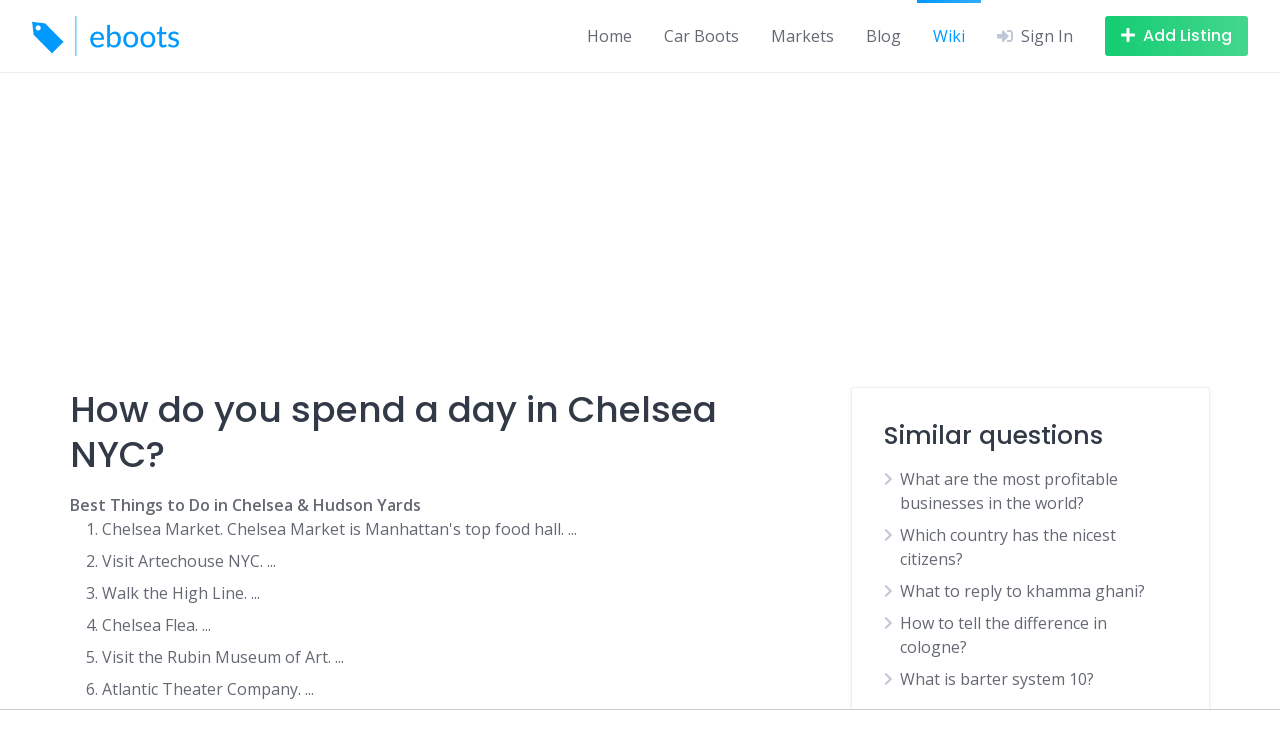

--- FILE ---
content_type: text/html; charset=UTF-8
request_url: https://eboots.co.uk/wiki/how-do-you-spend-a-day-in-chelsea-nyc
body_size: 21406
content:
<!DOCTYPE html>
<html lang="en-GB">
<head>
    <meta charset="UTF-8">
    <style id="litespeed-ccss">
        .fas {
            -moz-osx-font-smoothing: grayscale;
            -webkit-font-smoothing: antialiased;
            display: inline-block;
            font-style: normal;
            font-variant: normal;
            text-rendering: auto;
            line-height: 1
        }

        .fa-bars:before {
            content: "\f0c9"
        }

        .fa-chevron-right:before {
            content: "\f054"
        }

        .fa-plus:before {
            content: "\f067"
        }

        .fa-sign-in-alt:before {
            content: "\f2f6"
        }

        .fas {
            font-family: "Font Awesome 5 Free";
            font-weight: 900
        }

        .hp-icon {
            font-size: 16px
        }

        .hp-link {
            display: inline-flex;
            align-items: center;
            text-decoration: none
        }

        .hp-link:not(:hover) {
            color: inherit
        }

        .hp-link i:first-child {
            margin-right: .5rem
        }

        .hp-form--narrow {
            width: 100%
        }

        .hp-form__description:not(:last-child), .hp-form__messages:not(:last-child) {
            margin-bottom: 1rem
        }

        .hp-form > .hp-form__messages:not(:last-child) {
            margin-bottom: 1.5rem
        }

        .hp-form__messages {
            display: none;
            border-left: 3px solid transparent;
            background-color: rgba(0, 0, 0, .04);
            padding: 1rem 1.5rem
        }

        .hp-form__fields:not(:last-child) {
            margin-bottom: 2rem
        }

        .hp-form__header:not(:last-child) {
            margin-bottom: 1.5rem
        }

        .hp-form__actions, .hp-form__footer {
            display: flex;
            align-items: center
        }

        .hp-form__footer {
            justify-content: space-between
        }

        .hp-form--narrow .hp-form__button {
            width: 100%
        }

        .hp-form--narrow .hp-form__button:not(:last-child) {
            margin-bottom: 1rem
        }

        @media only screen and (max-width: 47.99em) {
            .hp-form__button {
                width: 100%
            }

            .hp-form__button:not(:last-child) {
                margin-bottom: 1rem
            }
        }

        .hp-form--narrow .hp-form__actions, .hp-form--narrow .hp-form__footer {
            flex-direction: column
        }

        @media only screen and (max-width: 47.99em) {
            .hp-form__actions, .hp-form__footer {
                flex-direction: column
            }
        }

        .hp-form__field:not(:last-child) {
            margin-bottom: 1.5rem
        }

        .hp-form__action:not(:last-child) {
            margin-right: 1.5rem
        }

        .hp-form--narrow .hp-form__action:not(:last-child) {
            margin: 0 0 .5rem
        }

        @media only screen and (max-width: 47.99em) {
            .hp-form__action:not(:last-child) {
                margin: 0 0 .5rem
            }
        }

        .hp-modal .hp-form {
            width: 100%
        }

        .hp-modal .hp-form__button {
            width: 100%
        }

        .hp-modal .hp-form__button:not(:last-child) {
            margin-bottom: 1rem
        }

        .hp-modal .hp-form__actions, .hp-modal .hp-form__footer {
            flex-direction: column
        }

        .hp-modal .hp-form__action:not(:last-child) {
            margin: 0 0 .5rem
        }

        .hp-field--hidden {
            display: none
        }

        .hp-field--email, .hp-field--password, .hp-field--text {
            width: 100%;
            min-width: 1px
        }

        .hp-field__label {
            display: block;
            margin-bottom: .5rem
        }

        .hp-modal {
            display: none;
            width: 380px
        }

        .hp-modal__title:not(:last-child) {
            margin-bottom: 1rem
        }

        .hp-modal__title:first-child {
            margin-top: 0
        }

        .hp-form {
            margin: 0
        }

        .hp-field input[type=checkbox] {
            margin-right: .5rem;
            visibility: visible !important
        }

        .hp-menu--site-header {
            display: flex;
            align-items: center;
            margin: 0
        }

        @media only screen and (min-width: 48em) {
            .menu-item--user-login.menu-item--first {
                display: none !important
            }
        }

        @media only screen and (max-width: 47.99em) {
            .menu-item--user-login.menu-item--last {
                display: none !important
            }
        }

        ul {
            box-sizing: border-box
        }

        :root {
            --wp--preset--font-size--normal: 16px;
            --wp--preset--font-size--huge: 42px
        }

        .screen-reader-text {
            clip: rect(1px, 1px, 1px, 1px);
            word-wrap: normal !important;
            border: 0;
            -webkit-clip-path: inset(50%);
            clip-path: inset(50%);
            height: 1px;
            margin: -1px;
            overflow: hidden;
            padding: 0;
            position: absolute;
            width: 1px
        }

        body {
            --wp--preset--color--black: #000;
            --wp--preset--color--cyan-bluish-gray: #abb8c3;
            --wp--preset--color--white: #fff;
            --wp--preset--color--pale-pink: #f78da7;
            --wp--preset--color--vivid-red: #cf2e2e;
            --wp--preset--color--luminous-vivid-orange: #ff6900;
            --wp--preset--color--luminous-vivid-amber: #fcb900;
            --wp--preset--color--light-green-cyan: #7bdcb5;
            --wp--preset--color--vivid-green-cyan: #00d084;
            --wp--preset--color--pale-cyan-blue: #8ed1fc;
            --wp--preset--color--vivid-cyan-blue: #0693e3;
            --wp--preset--color--vivid-purple: #9b51e0;
            --wp--preset--gradient--vivid-cyan-blue-to-vivid-purple: linear-gradient(135deg, rgba(6, 147, 227, 1) 0%, #9b51e0 100%);
            --wp--preset--gradient--light-green-cyan-to-vivid-green-cyan: linear-gradient(135deg, #7adcb4 0%, #00d082 100%);
            --wp--preset--gradient--luminous-vivid-amber-to-luminous-vivid-orange: linear-gradient(135deg, rgba(252, 185, 0, 1) 0%, rgba(255, 105, 0, 1) 100%);
            --wp--preset--gradient--luminous-vivid-orange-to-vivid-red: linear-gradient(135deg, rgba(255, 105, 0, 1) 0%, #cf2e2e 100%);
            --wp--preset--gradient--very-light-gray-to-cyan-bluish-gray: linear-gradient(135deg, #eee 0%, #a9b8c3 100%);
            --wp--preset--gradient--cool-to-warm-spectrum: linear-gradient(135deg, #4aeadc 0%, #9778d1 20%, #cf2aba 40%, #ee2c82 60%, #fb6962 80%, #fef84c 100%);
            --wp--preset--gradient--blush-light-purple: linear-gradient(135deg, #ffceec 0%, #9896f0 100%);
            --wp--preset--gradient--blush-bordeaux: linear-gradient(135deg, #fecda5 0%, #fe2d2d 50%, #6b003e 100%);
            --wp--preset--gradient--luminous-dusk: linear-gradient(135deg, #ffcb70 0%, #c751c0 50%, #4158d0 100%);
            --wp--preset--gradient--pale-ocean: linear-gradient(135deg, #fff5cb 0%, #b6e3d4 50%, #33a7b5 100%);
            --wp--preset--gradient--electric-grass: linear-gradient(135deg, #caf880 0%, #71ce7e 100%);
            --wp--preset--gradient--midnight: linear-gradient(135deg, #020381 0%, #2874fc 100%);
            --wp--preset--duotone--dark-grayscale: url('#wp-duotone-dark-grayscale');
            --wp--preset--duotone--grayscale: url('#wp-duotone-grayscale');
            --wp--preset--duotone--purple-yellow: url('#wp-duotone-purple-yellow');
            --wp--preset--duotone--blue-red: url('#wp-duotone-blue-red');
            --wp--preset--duotone--midnight: url('#wp-duotone-midnight');
            --wp--preset--duotone--magenta-yellow: url('#wp-duotone-magenta-yellow');
            --wp--preset--duotone--purple-green: url('#wp-duotone-purple-green');
            --wp--preset--duotone--blue-orange: url('#wp-duotone-blue-orange');
            --wp--preset--font-size--small: 13px;
            --wp--preset--font-size--medium: 20px;
            --wp--preset--font-size--large: 36px;
            --wp--preset--font-size--x-large: 42px;
            --wp--preset--spacing--20: .44rem;
            --wp--preset--spacing--30: .67rem;
            --wp--preset--spacing--40: 1rem;
            --wp--preset--spacing--50: 1.5rem;
            --wp--preset--spacing--60: 2.25rem;
            --wp--preset--spacing--70: 3.38rem;
            --wp--preset--spacing--80: 5.06rem;
            --wp--preset--shadow--natural: 6px 6px 9px rgba(0, 0, 0, .2);
            --wp--preset--shadow--deep: 12px 12px 50px rgba(0, 0, 0, .4);
            --wp--preset--shadow--sharp: 6px 6px 0px rgba(0, 0, 0, .2);
            --wp--preset--shadow--outlined: 6px 6px 0px -3px rgba(255, 255, 255, 1), 6px 6px rgba(0, 0, 0, 1);
            --wp--preset--shadow--crisp: 6px 6px 0px rgba(0, 0, 0, 1)
        }

        html, body, p, ul, li, h2, h3 {
            margin: 0;
            padding: 0
        }

        h2, h3 {
            font-size: 100%;
            font-weight: 400
        }

        ul {
            list-style: none
        }

        button, input {
            margin: 0
        }

        html {
            box-sizing: border-box
        }

        *, *:before, *:after {
            box-sizing: inherit
        }

        img {
            height: auto;
            max-width: 100%
        }

        .row {
            -webkit-box-orient: horizontal
        }

        .container {
            margin-right: auto;
            margin-left: auto;
            padding-right: 2rem;
            padding-left: 2rem;
            width: 100%
        }

        .container:after {
            content: "";
            display: table;
            clear: both
        }

        .row {
            box-sizing: border-box;
            display: -webkit-box;
            display: -ms-flexbox;
            display: flex;
            -webkit-box-flex: 0;
            -ms-flex: 0 1 auto;
            flex: 0 1 auto;
            -webkit-box-direction: normal;
            -ms-flex-direction: row;
            flex-direction: row;
            -ms-flex-wrap: wrap;
            flex-wrap: wrap;
            margin-right: -1rem;
            margin-left: -1rem
        }

        .col-xs-12 {
            box-sizing: border-box;
            -webkit-box-flex: 0;
            -ms-flex: 0 0 auto;
            flex: 0 0 auto;
            padding-right: 1rem;
            padding-left: 1rem
        }

        .col-xs-12 {
            -ms-flex-preferred-size: 100%;
            flex-basis: 100%;
            max-width: 100%
        }

        @media only screen and (min-width: 48em) {
            .col-sm-4, .col-sm-8 {
                box-sizing: border-box;
                -webkit-box-flex: 0;
                -ms-flex: 0 0 auto;
                flex: 0 0 auto;
                padding-right: 1rem;
                padding-left: 1rem
            }

            .col-sm-4 {
                -ms-flex-preferred-size: 33.33333333%;
                flex-basis: 33.33333333%;
                max-width: 33.33333333%
            }

            .col-sm-8 {
                -ms-flex-preferred-size: 66.66666667%;
                flex-basis: 66.66666667%;
                max-width: 66.66666667%
            }
        }

        @media only screen and (min-width: 75em) {
            .container {
                width: 75.25rem
            }
        }

        body, html {
            height: 100%
        }

        html {
            font-size: 16px
        }

        body {
            display: flex;
            flex-direction: column;
            background-color: #fff
        }

        body {
            font-family: sans-serif;
            color: rgba(15, 23, 39, .65);
            line-height: 1.5;
            -moz-osx-font-smoothing: grayscale;
            -webkit-font-smoothing: antialiased
        }

        h2, h3 {
            color: rgba(15, 23, 39, .85);
            line-height: 1.25;
            margin-top: 2rem
        }

        h3:first-child {
            margin-top: 0
        }

        h3:not(:last-child) {
            margin-bottom: 1rem
        }

        h2 a {
            color: inherit
        }

        h2 {
            font-size: 1.875rem
        }

        h3 {
            font-size: 1.5625rem
        }

        p {
            line-height: 1.875
        }

        p:not(:last-child) {
            margin-bottom: 1rem
        }

        a {
            text-decoration: none;
            color: #039be5
        }

        ul {
            margin-left: 2rem
        }

        ul li:not(:last-child) {
            margin-bottom: .5rem
        }

        ul {
            list-style: disc outside
        }

        .screen-reader-text {
            border: 0;
            clip: rect(1px, 1px, 1px, 1px);
            clip-path: inset(50%);
            height: 1px;
            margin: -1px;
            overflow: hidden;
            padding: 0;
            position: absolute !important;
            width: 1px;
            word-wrap: normal !important
        }

        input[type=email], input[type=password], input[type=search], input[type=text] {
            font-family: inherit;
            box-shadow: none;
            color: inherit;
            font-size: 1rem;
            background-color: transparent;
            line-height: 1.5;
            padding: .4375rem 1rem;
            border: 1px solid rgba(7, 36, 86, .075)
        }

        input[type=email], input[type=password], input[type=search], input[type=text] {
            -webkit-appearance: none
        }

        input[type=checkbox] {
            margin-right: .5rem
        }

        ::placeholder {
            color: rgba(15, 23, 39, .45)
        }

        .button {
            text-align: center;
            display: inline-block;
            border: none;
            color: rgba(15, 23, 39, .65);
            font-size: 1rem;
            position: relative;
            line-height: 1.5;
            padding: .5rem 1rem;
            background-color: rgba(7, 36, 86, .085)
        }

        .button:before {
            content: '';
            display: block;
            position: absolute;
            left: 0;
            right: 0;
            top: 0;
            bottom: 0;
            opacity: 0;
            background-color: rgba(7, 36, 86, .045);
            border-radius: inherit
        }

        .button:after {
            font-family: 'Font Awesome 5 Free';
            font-weight: 900;
            font-style: normal;
            font-variant: normal;
            line-height: 1;
            display: inline-block;
            -moz-osx-font-smoothing: grayscale;
            -webkit-font-smoothing: antialiased;
            text-rendering: auto;
            font-size: 22px;
            position: absolute;
            top: 50%;
            left: 50%;
            display: none;
            margin: -11px 0 0 -11px;
            content: '\f1ce';
            animation: spin .5s linear infinite;
            text-align: center;
            color: rgba(7, 36, 86, .25)
        }

        .button--secondary {
            color: #fff
        }

        .button--secondary:before {
            background-color: rgba(255, 255, 255, .1)
        }

        .button--secondary:after {
            color: rgba(255, 255, 255, .8)
        }

        .button--secondary {
            background-color: #15cd72
        }

        button[type=submit], input[type=submit] {
            text-align: center;
            display: inline-block;
            border: none;
            color: rgba(15, 23, 39, .65);
            font-size: 1rem;
            position: relative;
            line-height: 1.5;
            padding: .5rem 1rem;
            background-color: rgba(7, 36, 86, .085);
            color: #fff;
            background-color: #ffc107
        }

        button[type=submit]:before, input[type=submit]:before {
            content: '';
            display: block;
            position: absolute;
            left: 0;
            right: 0;
            top: 0;
            bottom: 0;
            opacity: 0;
            background-color: rgba(7, 36, 86, .045);
            border-radius: inherit
        }

        button[type=submit]:after, input[type=submit]:after {
            font-family: 'Font Awesome 5 Free';
            font-weight: 900;
            font-style: normal;
            font-variant: normal;
            line-height: 1;
            display: inline-block;
            -moz-osx-font-smoothing: grayscale;
            -webkit-font-smoothing: antialiased;
            text-rendering: auto;
            font-size: 22px;
            position: absolute;
            top: 50%;
            left: 50%;
            display: none;
            margin: -11px 0 0 -11px;
            content: '\f1ce';
            animation: spin .5s linear infinite;
            text-align: center;
            color: rgba(7, 36, 86, .25)
        }

        button[type=submit]:before, input[type=submit]:before {
            background-color: rgba(255, 255, 255, .1)
        }

        button[type=submit]:after, input[type=submit]:after {
            color: rgba(255, 255, 255, .8)
        }

        button, input[type=submit] {
            font-family: inherit
        }

        .site-container {
            flex: 1 0 auto;
            overflow: hidden;
            max-width: 100%
        }

        .header-navbar {
            display: flex;
            justify-content: space-between;
            padding: 1rem 2rem
        }

        .header-navbar:last-child {
            border-bottom: 1px solid rgba(7, 36, 86, .075)
        }

        .header-navbar__end, .header-navbar__start {
            display: flex;
            align-items: center
        }

        .header-navbar__start {
            margin-right: 2rem
        }

        .header-navbar__end {
            justify-content: flex-end
        }

        .header-navbar__menu {
            display: flex;
            align-self: stretch;
            margin: -1rem -1rem -1rem 0
        }

        @media only screen and (max-width: 74.99em) {
            .header-navbar__menu {
                display: none
            }
        }

        .header-navbar__menu:not(:last-child) {
            margin-right: 1rem
        }

        .header-navbar__menu ul {
            margin: 0;
            padding: 0;
            list-style: none
        }

        .header-navbar__menu ul li {
            margin: 0
        }

        .header-navbar__menu ul li {
            position: relative;
            display: flex;
            align-items: center;
            justify-content: space-between
        }

        .header-navbar__menu ul li a {
            color: inherit
        }

        .header-navbar__menu ul li.current-menu-item > a {
            color: #ffc107
        }

        .header-navbar__menu > ul {
            display: flex;
            flex-wrap: wrap;
            justify-content: flex-end
        }

        .header-navbar__menu > ul > li {
            padding: 0 1rem
        }

        .header-navbar__menu > ul > li.current-menu-item:before {
            position: absolute;
            top: 0;
            left: 0;
            right: 0;
            display: block;
            height: 3px;
            content: '';
            background-color: #ffc107
        }

        .header-navbar__burger:not(:last-child) {
            margin-right: 2rem
        }

        @media only screen and (max-width: 47.99em) {
            .header-navbar__burger:not(:last-child) {
                margin-right: 1.5rem
            }
        }

        .header-navbar__burger > a {
            color: rgba(7, 36, 86, .25);
            display: none
        }

        @media only screen and (max-width: 74.99em) {
            .header-navbar__burger > a {
                display: block
            }
        }

        .header-navbar__burger > a i {
            font-size: 16px;
            display: block
        }

        .header-navbar__burger ul {
            margin: 0;
            padding: 0;
            list-style: none;
            display: none
        }

        .header-navbar__burger ul li {
            margin: 0
        }

        .header-navbar__burger ul li {
            position: relative
        }

        .header-navbar__burger ul li:not(:last-child) {
            margin-bottom: .5rem
        }

        .header-navbar__burger ul li a {
            color: inherit
        }

        .header-navbar__burger > ul {
            position: fixed;
            z-index: 10000;
            top: 0;
            right: 0;
            bottom: 0;
            left: 0;
            overflow-x: hidden;
            overflow-y: auto;
            background-color: #fff;
            padding: 1.5rem 2rem
        }

        .header-navbar__burger > ul:before {
            font-family: 'Font Awesome 5 Free';
            font-weight: 900;
            font-style: normal;
            font-variant: normal;
            line-height: 1;
            display: inline-block;
            -moz-osx-font-smoothing: grayscale;
            -webkit-font-smoothing: antialiased;
            text-rendering: auto;
            font-size: 18px;
            position: absolute;
            top: .75rem;
            right: .75rem;
            width: 18px;
            height: 18px;
            text-align: center;
            display: block;
            content: '\f00d';
            color: rgba(7, 36, 86, .25)
        }

        .header-navbar__burger > ul > li {
            padding: .25rem 0
        }

        .header-navbar__burger > ul > li:not(:last-child) {
            margin-bottom: 0
        }

        .header-navbar__burger > ul > li.current-menu-item:before {
            position: absolute;
            top: 0;
            left: -2rem;
            bottom: 0;
            display: block;
            width: 3px;
            content: '';
            background-color: #ffc107
        }

        .header-navbar__burger > ul > li > a {
            font-size: 1.125rem
        }

        .header-logo img {
            display: block;
            width: 100%
        }

        .site-content {
            padding: 4rem 0;
            position: relative;
            z-index: 1
        }

        @media only screen and (max-width: 74.99em) {
            .site-content {
                padding: 3rem 0
            }
        }

        @media screen and (max-width: 47.99em) {
            .site-sidebar:not(:first-child) {
                margin-top: 3rem
            }
        }

        .site-loader {
            display: flex;
            align-items: center;
            justify-content: center;
            position: fixed;
            z-index: 10000;
            top: 0;
            right: 0;
            bottom: 0;
            left: 0;
            overflow: hidden;
            background-color: #fff;
            animation: hide .4s forwards;
            animation-iteration-count: 1;
            animation-delay: 3s
        }

        .site-loader svg {
            animation: spin .5s linear infinite
        }

        @keyframes hide {
            from {
                opacity: 1
            }
            to {
                opacity: 0;
                z-index: -1
            }
        }

        @keyframes spin {
            from {
                transform: rotate(0)
            }
            to {
                transform: rotate(360deg)
            }
        }

        .site-sidebar .widget:not(:last-child) {
            margin-bottom: 2rem
        }

        .widget_search form {
            display: flex;
            align-items: center
        }

        .widget_search form:before {
            font-family: 'Font Awesome 5 Free';
            font-weight: 900;
            font-style: normal;
            font-variant: normal;
            line-height: 1;
            display: inline-block;
            -moz-osx-font-smoothing: grayscale;
            -webkit-font-smoothing: antialiased;
            text-rendering: auto;
            content: '\f002';
            color: rgba(7, 36, 86, .25);
            font-size: 18px;
            flex: 0 0 3rem;
            text-align: center;
            margin-right: -3rem;
            position: relative;
            z-index: 1
        }

        .widget_search form input[type=search] {
            padding: .75rem 1rem .75rem 3rem;
            flex: 1;
            font-size: 1.125rem;
            max-width: 100%
        }

        .widget_search form input[type=submit] {
            display: none
        }

        .widget_recent_comments ul {
            margin: 0;
            padding: 0;
            list-style: none
        }

        .widget_recent_comments ul li {
            margin: 0
        }

        .widget_recent_comments ul li {
            position: relative;
            color: rgba(15, 23, 39, .45)
        }

        .widget_recent_comments ul li:not(:last-child) {
            margin-bottom: .75rem
        }

        .widget_recent_comments ul li:before {
            font-family: 'Font Awesome 5 Free';
            font-weight: 900;
            font-style: normal;
            font-variant: normal;
            line-height: 1;
            display: inline-block;
            -moz-osx-font-smoothing: grayscale;
            -webkit-font-smoothing: antialiased;
            text-rendering: auto;
            color: rgba(7, 36, 86, .25);
            position: absolute;
            left: 0;
            top: .25rem
        }

        .widget_recent_comments ul li {
            padding-left: 1.5rem
        }

        .widget_recent_comments ul li:before {
            content: '\f075'
        }

        .widget_recent_comments ul .comment-author-link {
            color: rgba(15, 23, 39, .65)
        }

        .widget_categories ul {
            margin-left: 0;
            list-style: none
        }

        .widget_categories li {
            position: relative;
            color: rgba(15, 23, 39, .45)
        }

        .widget_categories li:before {
            font-family: 'Font Awesome 5 Free';
            font-weight: 900;
            font-style: normal;
            font-variant: normal;
            line-height: 1;
            display: inline-block;
            -moz-osx-font-smoothing: grayscale;
            -webkit-font-smoothing: antialiased;
            text-rendering: auto;
            color: rgba(7, 36, 86, .25);
            position: absolute;
            left: 0
        }

        .widget_categories li a {
            color: rgba(15, 23, 39, .65)
        }

        .widget_categories li {
            padding-left: 1rem
        }

        .widget_categories li:before {
            font-size: 14px;
            content: '\f054';
            top: .3rem
        }

        .post--archive {
            margin-bottom: 2rem
        }

        .post--archive .post__header:not(:last-child) {
            margin-bottom: 1rem
        }

        .post__title {
            word-wrap: break-word;
            margin-top: 0
        }

        .post--archive .post__image:not(:last-child), .post--archive .post__text:not(:last-child) {
            margin-bottom: 1rem
        }

        .post__image img {
            display: block;
            width: 100%
        }

        .post__text:after {
            display: table;
            clear: both;
            content: ''
        }

        .post__categories, .post__details {
            display: flex;
            flex-wrap: wrap;
            align-items: center
        }

        .post__categories {
            margin-bottom: -.5rem
        }

        .post__categories a {
            margin-bottom: .5rem
        }

        .post--archive .post__categories:not(:last-child) {
            margin-bottom: .25rem
        }

        .post__details {
            margin-bottom: -.75rem
        }

        .post__details > * {
            display: flex;
            align-items: center;
            color: rgba(15, 23, 39, .45);
            margin-bottom: .75rem
        }

        .post__details > :not(:last-child) {
            margin-right: .75rem
        }

        .post__details > * i {
            font-size: 13px
        }

        .post__details > * i:last-child {
            margin-left: .4rem
        }

        .hp-link i {
            color: rgba(7, 36, 86, .25)
        }

        .hp-menu--site-header button {
            white-space: nowrap
        }

        @media only screen and (max-width: 47.99em) {
            .hp-menu--site-header button {
                padding: .25rem .56rem
            }
        }

        .hp-menu--site-header button i:first-child {
            margin-right: .5rem
        }

        @media only screen and (max-width: 47.99em) {
            .hp-menu--site-header button span {
                display: none
            }

            .hp-menu--site-header button i:first-child {
                margin-right: 0
            }
        }

        .hp-form__messages {
            background-color: #f6f9fc
        }

        .hp-form__messages:not(:last-child) {
            margin-bottom: 1.75rem
        }

        .hp-form--narrow .hp-form__button {
            font-size: 1.125rem;
            padding: .75rem 1.25rem
        }

        @media only screen and (max-width: 47.99em) {
            .hp-form__button {
                font-size: 1.125rem;
                padding: .75rem 1.25rem
            }
        }

        .hp-form--narrow .hp-form__action {
            line-height: 1.5
        }

        @media only screen and (max-width: 47.99em) {
            .hp-form__action {
                line-height: 1.5
            }
        }

        .hp-form__action--user-password-request {
            font-size: .875rem
        }

        .hp-modal .hp-form__button {
            font-size: 1.125rem;
            padding: .75rem 1.25rem
        }

        .hp-modal .hp-form__action {
            line-height: 1.5
        }

        .hp-field input[type=checkbox] {
            opacity: 0;
            position: absolute;
            margin: 0;
            visibility: hidden
        }

        .hp-field input[type=checkbox] + span {
            position: relative;
            display: inline-block
        }

        .hp-field input[type=checkbox] + span:after, .hp-field input[type=checkbox] + span:before {
            display: block;
            content: '';
            position: absolute
        }

        .hp-field input[type=checkbox] + span:before {
            width: 18px;
            height: 18px;
            border: 2px solid rgba(7, 36, 86, .075);
            left: 0;
            top: 3px
        }

        .hp-field input[type=checkbox] + span:after {
            top: 7px;
            left: 4px;
            opacity: 0
        }

        .hp-field input[type=checkbox] + span {
            padding-left: 1.75rem
        }

        .hp-field input[type=checkbox] + span:before {
            border-radius: 3px
        }

        .hp-field input[type=checkbox] + span:after {
            width: 10px;
            height: 6px;
            transform: rotate(-45deg);
            border: 2px solid #fff;
            border-top-width: 0;
            border-right-width: 0
        }

        .screen-reader-text {
            display: block
        }

        input[type=email], input[type=password], input[type=search], input[type=text] {
            border-radius: 3px
        }

        .button {
            border-radius: 3px
        }

        .button--secondary {
            background-image: linear-gradient(to right, rgba(255, 255, 255, 0), rgba(255, 255, 255, .2))
        }

        button[type=submit], input[type=submit] {
            border-radius: 3px;
            background-image: linear-gradient(to right, rgba(255, 255, 255, 0), rgba(255, 255, 255, .2))
        }

        .header-navbar__menu > ul > li.current-menu-item:before {
            background-image: linear-gradient(to right, rgba(255, 255, 255, 0), rgba(255, 255, 255, .2))
        }

        .header-navbar__burger > ul > li.current-menu-item:before {
            background-image: linear-gradient(to bottom, rgba(255, 255, 255, 0), rgba(255, 255, 255, .2))
        }

        .header-navbar__burger > ul > li > a {
            color: rgba(15, 23, 39, .85)
        }

        .widget--sidebar {
            padding: 2rem;
            border: 1px solid rgba(7, 36, 86, .075);
            border-radius: 3px;
            box-shadow: 0 2px 4px 0 rgba(7, 36, 86, .075);
            background-color: #fff
        }

        .widget--sidebar:not(:last-child) {
            margin-bottom: 2rem
        }

        .widget_search {
            padding: 0;
            box-shadow: none;
            border: none
        }

        .post--archive {
            padding-bottom: 2rem;
            border-bottom: 1px solid rgba(7, 36, 86, .075)
        }

        .post--archive .post__header--cover {
            color: #fff;
            position: relative
        }

        .post--archive .post__header--cover a, .post--archive .post__header--cover h2 {
            color: inherit
        }

        .post--archive .post__header--cover:not(:last-child) {
            margin-bottom: 1.5rem
        }

        .post--archive .post__image {
            position: relative
        }

        .post--archive .post__image img {
            border-radius: 3px
        }

        .post--archive .post__image a:after {
            content: '';
            display: block;
            position: absolute;
            left: 0;
            right: 0;
            top: 0;
            bottom: 0;
            border-radius: 3px;
            background-image: linear-gradient(rgba(0, 0, 0, .15), rgba(0, 0, 0, .5))
        }

        .post--archive .post__text:not(:last-child) {
            margin-bottom: 1.5rem
        }

        .post--archive .post__header--cover .post__categories, .post--archive .post__header--cover .post__title {
            position: absolute;
            z-index: 1;
            left: 0;
            padding: 0 2rem
        }

        .post--archive .post__header--cover .post__title {
            bottom: 0;
            padding-bottom: 2rem
        }

        .post__header--cover .post__categories a {
            background-color: rgba(255, 255, 255, .2);
            color: inherit
        }

        .post--archive .post__header--cover .post__categories {
            top: 0;
            padding-top: 2rem
        }

        .post__categories a {
            text-transform: uppercase;
            letter-spacing: 1px;
            font-size: .6875rem;
            background-color: rgba(7, 36, 86, .085);
            color: rgba(15, 23, 39, .45);
            border-radius: 9999px;
            padding: .375rem .75rem
        }

        .post__details > * {
            text-transform: uppercase;
            letter-spacing: 1px;
            font-size: .6875rem
        }

        .post__details > *:not(:last-child) {
            margin-right: .5rem
        }

        .post__details > *:not(:last-child):after {
            content: '';
            display: block;
            background-color: rgba(7, 36, 86, .25);
            border-radius: 50%;
            width: 4px;
            height: 4px;
            margin-left: .5rem
        }

        .hp-form__messages {
            border-top-right-radius: 3px;
            border-bottom-right-radius: 3px
        }

        .hp-field__label {
            text-transform: uppercase;
            letter-spacing: 1px;
            font-size: .6875rem
        }

        h2, h3 {
            font-family: Poppins, sans-serif;
            font-weight: 500
        }

        body {
            font-family: Open Sans, sans-serif
        }

        .header-navbar__menu ul li.current-menu-item > a {
            color: #09f
        }

        button[type=submit], input[type=submit], .header-navbar__menu > ul > li.current-menu-item:before, .header-navbar__burger > ul > li.current-menu-item:before {
            background-color: #09f
        }

        .button--secondary {
            background-color: #15cd72
        }

        .button, button, input[type=submit], .header-navbar__burger > ul > li > a {
            font-family: Poppins, sans-serif;
            font-weight: 500
        }

        .recentcomments a {
            display: inline !important;
            padding: 0 !important;
            margin: 0 !important
        }

        :root {
            --wpforms-field-border-radius: 3px;
            --wpforms-field-background-color: #fff;
            --wpforms-field-border-color: rgba(0, 0, 0, .25);
            --wpforms-field-text-color: rgba(0, 0, 0, .7);
            --wpforms-label-color: rgba(0, 0, 0, .85);
            --wpforms-label-sublabel-color: rgba(0, 0, 0, .55);
            --wpforms-label-error-color: #d63637;
            --wpforms-button-border-radius: 3px;
            --wpforms-button-background-color: #066aab;
            --wpforms-button-text-color: #fff;
            --wpforms-field-size-input-height: 43px;
            --wpforms-field-size-input-spacing: 15px;
            --wpforms-field-size-font-size: 16px;
            --wpforms-field-size-line-height: 19px;
            --wpforms-field-size-padding-h: 14px;
            --wpforms-field-size-checkbox-size: 16px;
            --wpforms-field-size-sublabel-spacing: 5px;
            --wpforms-field-size-icon-size: 1;
            --wpforms-label-size-font-size: 16px;
            --wpforms-label-size-line-height: 19px;
            --wpforms-label-size-sublabel-font-size: 14px;
            --wpforms-label-size-sublabel-line-height: 17px;
            --wpforms-button-size-font-size: 17px;
            --wpforms-button-size-height: 41px;
            --wpforms-button-size-padding-h: 15px;
            --wpforms-button-size-margin-top: 10px
        }</style>
    <link rel="preconnect" href="https://fonts.gstatic.com/" crossorigin/>
    <script src="[data-uri]"
            defer></script>
    <script data-optimized="1"
            src="https://eboots.co.uk/wp-content/plugins/litespeed-cache/assets/js/webfontloader.min.js" defer></script>
    <link rel="preload" data-asynced="1" data-optimized="2" as="style" onload="this.onload=null;this.rel='stylesheet'"
          href="https://eboots.co.uk/wp-content/litespeed/css/3f6f42f78d889a97a17ffd34e061ed2b.css?ver=3ba2d"/>
    <script src="[data-uri]"
            defer></script>
    <meta name="viewport" content="width=device-width, initial-scale=1">
    <meta name='robots' content='index, follow, max-image-preview:large, max-snippet:-1, max-video-preview:-1'/>
    <title>How do you spend a day in Chelsea NYC?</title>
    <meta name="description" content="Best Things to Do in Chelsea &amp;amp; Hudson YardsChelsea Market. Chelsea Market is Manhattan&#039;s top food hall. ... Visit Artechouse NYC. ... Walk the High Line.">
    
    <link rel='dns-prefetch' href='//fonts.googleapis.com'/>
    <script id="eboot-ready"
            src="[data-uri]"
            defer></script>
    <script src="https://eboots.co.uk/wp-includes/js/jquery/jquery.min.js" id="jquery-core-js"></script>

    <link rel="apple-touch-icon" sizes="180x180" href="https://eboots.co.uk/wp-content/uploads/fbrfg/apple-touch-icon.png">
    <link rel="icon" type="image/png" sizes="32x32" href="https://eboots.co.uk/wp-content/uploads/fbrfg/favicon-32x32.png">
    <link rel="icon" type="image/png" sizes="16x16" href="https://eboots.co.uk/wp-content/uploads/fbrfg/favicon-16x16.png">
    <link rel="manifest" href="https://eboots.co.uk/wp-content/uploads/fbrfg/site.webmanifest">
    <link rel="mask-icon" href="https://eboots.co.uk/wp-content/uploads/fbrfg/safari-pinned-tab.svg" color="#5bbad5">
    <link rel="shortcut icon" href="https://eboots.co.uk/wp-content/uploads/fbrfg/favicon.ico">
    <meta name="msapplication-TileColor" content="#da532c">
    <meta name="msapplication-config" content="https://eboots.co.uk/wp-content/uploads/fbrfg/browserconfig.xml">
    <meta name="theme-color" content="#ffffff">
            <style>
            .inner {
                margin-bottom: 30px;
            }
            .inner .title-holder {
                position: relative;
            }
            .inner .title {
                position: relative;
                color: #1A202C;
                display: block;
                font-weight: 700;
                font-size: 20px;
                line-height: 1.5;
                margin-bottom: 0.5em;
                text-transform: uppercase;
            }
            .inner ul {
                margin: 0;
                padding: 0;
                list-style: none;
            }
            .inner ul li {
                margin-bottom: 10px;
                display: flex;
                line-height: normal;
                font-size: 0.9rem;
                position: relative;
            }
            .inner ul li span {
                background: #FBD200;
                color: #333;
                padding: 0 15px;
                margin: 0 15px 0 0;
                border-radius: 3px;
                font-size: 0.9rem;
                height: 28px;
                display: inline-flex;
                align-items: center;
            }
            .inner ul li a {
                display: inline-block;
                margin-top: 6px;
                color: #1A202C;
            }
            .d-none {
                display: none;
            }
            .d-block {
                display: block;
            }

            @media (min-width: 992px) {
                .d-md-block {
                    display: block!important;
                }
                .d-md-none {
                    display: none!important;
                }
            }
            .embed-responsive {
                position: relative;
                display: block;
                width: 100%;
                padding: 0;
                overflow: hidden;
            }

            .embed-responsive:before {
                display: block;
                content: "";
                padding-top: 56.25%;
            }

            .embed-responsive iframe {
                position: absolute;
                top: 0;
                bottom: 0;
                left: 0;
                width: 100%;
                height: 100%;
                border: 0;
            }
            ul.breadcrumb {
                margin: 0 0 10px 0;
                padding: 0 0 10px 0;
                list-style: none;
            }
        </style>
    
            <script src="https://tags.refinery89.com/v2/ebootscouk.js" async></script>
    </head>
<body class="blog wp-custom-logo wp-embed-responsive hp-theme--listinghive aa-prefix-eboot-">
<div class="site-loader" data-component="loader">
    <svg width="38" height="38" viewBox="0 0 38 38" xmlns="http://www.w3.org/2000/svg">
        <defs>
            <linearGradient x1="8.042%" y1="0%" x2="65.682%" y2="23.865%" id="gradient">
                <stop stop-color="#0099ff" stop-opacity="0" offset="0%"/>
                <stop stop-color="#0099ff" stop-opacity=".631" offset="63.146%"/>
                <stop stop-color="#0099ff" offset="100%"/>
            </linearGradient>
        </defs>
        <g fill="none" fill-rule="evenodd">
            <g transform="translate(1 1)">
                <path d="M36 18c0-9.94-8.06-18-18-18" stroke="url(#gradient)" stroke-width="3"></path>
                <circle fill="#fff" cx="36" cy="18" r="1"></circle>
            </g>
        </g>
    </svg>
</div>
<a href="#content" class="skip-link screen-reader-text">Skip to content</a>
<div class="site-container">
    <header class="site-header">
        <div class="header-navbar">
            <div class="header-navbar__start">
                <div class="header-logo">
                    <a href="https://eboots.co.uk/" class="custom-logo-link" rel="home"><img data-lazyloaded="1"
                                                                                             src="[data-uri]"
                                                                                             width="147" height="40"
                                                                                             data-src="https://eboots.co.uk/wp-content/uploads/2023/03/eboots-car-boots-logo-1.png.webp"
                                                                                             class="custom-logo"
                                                                                             alt="eboots.co.uk"
                                                                                             decoding="async"/></a>
                </div>
            </div>
            <div class="header-navbar__end">
                <div class="header-navbar__burger" data-component="burger">
                    <a href="#"><i class="fas fa-bars"></i></a>
                    <ul id="menu-header" class="menu">
                        <li class="menu-item menu-item--first menu-item--user-login"><a href="#user_login_modal"
                                                                                        class="hp-menu__item hp-menu__item--user-login hp-link">
                                <i class="hp-icon fas fa-sign-in-alt"></i>
                                <span>Sign In</span>
                            </a></li>
                        <li id="menu-item-16"
                            class="menu-item menu-item-type-post_type menu-item-object-page menu-item-home menu-item-16">
                            <a href="https://eboots.co.uk/">Home</a></li>
                        <li id="menu-item-174"
                            class="menu-item menu-item-type-custom menu-item-object-custom menu-item-174"><a
                                    href="https://eboots.co.uk/type/car-boots/">Car Boots</a></li>
                        <li id="menu-item-175"
                            class="menu-item menu-item-type-custom menu-item-object-custom menu-item-175"><a
                                    href="https://eboots.co.uk/type/markets/">Markets</a></li>
                        <li id="menu-item-17"
                            class="menu-item menu-item-type-post_type menu-item-object-page  page_item page-item-10 menu-item-17">
                            <a href="https://eboots.co.uk/blog/">Blog</a></li>
                        <li class="menu-item menu-item-type-custom menu-item-object-custom menu-item-1228 current-menu-item current_page_item current_page_parent"><a href="/wiki/" aria-current="page">Wiki</a></li>
                        <li class="menu-item menu-item--last menu-item--user-login"><a href="#user_login_modal"
                                                                                       class="hp-menu__item hp-menu__item--user-login hp-link">
                                <i class="hp-icon fas fa-sign-in-alt"></i>
                                <span>Sign In</span>
                            </a></li>
                    </ul>
                </div>
                <nav class="header-navbar__menu" data-component="menu">
                    <ul id="menu-header-1" class="menu">
                        <li class="menu-item menu-item--first menu-item--user-login"><a href="#user_login_modal"
                                                                                        class="hp-menu__item hp-menu__item--user-login hp-link">
                                <i class="hp-icon fas fa-sign-in-alt"></i>
                                <span>Sign In</span>
                            </a></li>
                        <li class="menu-item menu-item-type-post_type menu-item-object-page menu-item-home menu-item-16">
                            <a href="https://eboots.co.uk/">Home</a></li>
                        <li class="menu-item menu-item-type-custom menu-item-object-custom menu-item-174"><a
                                    href="https://eboots.co.uk/type/car-boots/">Car Boots</a></li>
                        <li class="menu-item menu-item-type-custom menu-item-object-custom menu-item-175"><a
                                    href="https://eboots.co.uk/type/markets/">Markets</a></li>
                        <li class="menu-item menu-item-type-post_type menu-item-object-page page_item page-item-10 menu-item-17">
                            <a href="https://eboots.co.uk/blog/">Blog</a>
                        <li class="menu-item menu-item-type-custom menu-item-object-custom menu-item-1228 current-menu-item current_page_item current_page_parent"><a href="/wiki/" aria-current="page">Wiki</a></li>
                        <li class="menu-item menu-item--last menu-item--user-login"><a href="#user_login_modal"
                                                                                       class="hp-menu__item hp-menu__item--user-login hp-link">
                                <i class="hp-icon fas fa-sign-in-alt"></i>
                                <span>Sign In</span>
                            </a></li>
                    </ul>
                </nav>
                <div class="header-navbar__actions">
                    <div class="hp-menu hp-menu--site-header hp-menu--main">
                        <button type="button"
                                class="hp-menu__item hp-menu__item--listing-submit button button--secondary"
                                data-component="link" data-url="https://eboots.co.uk/submit-listing/"><i
                                    class="hp-icon fas fa-plus"></i><span>Add Listing</span></button>
                    </div>
                </div>
            </div>
        </div>
    </header>
    <div class="site-content" id="content">
        <div class="container">
                        <div style="display: flex; align-items: center; justify-content: center;">
            <div style="min-height:250px;" class="r89-desktop-billboard-atf d-none d-md-block"></div>
            <div style="min-height:280px;" class="r89-mobile-billboard-top d-block d-md-none"></div>
        </div>
                <div class="row">
                    <main class="col-sm-8 col-xs-12 ">
        <div class="post--single post type-post status-publish format-standard hentry">
            <div class="post__text">
                <h1>How do you spend a day in Chelsea NYC?</h1>

                    <div><b>Best Things to Do in Chelsea &amp; Hudson Yards</b></div><div><ol><li>Chelsea Market. Chelsea Market is Manhattan's top food hall. ... </li><li>Visit Artechouse NYC. ... </li><li>Walk the High Line. ... </li><li>Chelsea Flea. ... </li><li>Visit the Rubin Museum of Art. ... </li><li>Atlantic Theater Company. ... </li><li>The Whitney Museum of American Art. ... </li><li>Museum at FIT.</li></ol><div></div></div>
                <div class="article-actions">
    <span class="report-it">
        <a href="/wiki/takedown" target="_blank" rel="noopener nofollow">
            <svg xmlns="http://www.w3.org/2000/svg" width="16" height="16" fill="currentColor"
                 class="bi bi-exclamation-triangle" viewBox="0 0 16 16">
                <path d="M7.938 2.016A.13.13 0 0 1 8.002 2a.13.13 0 0 1 .063.016.146.146 0 0 1 .054.057l6.857 11.667c.036.06.035.124.002.183a.163.163 0 0 1-.054.06.116.116 0 0 1-.066.017H1.146a.115.115 0 0 1-.066-.017.163.163 0 0 1-.054-.06.176.176 0 0 1 .002-.183L7.884 2.073a.147.147 0 0 1 .054-.057zm1.044-.45a1.13 1.13 0 0 0-1.96 0L.165 13.233c-.457.778.091 1.767.98 1.767h13.713c.889 0 1.438-.99.98-1.767L8.982 1.566z"/>
                <path d="M7.002 12a1 1 0 1 1 2 0 1 1 0 0 1-2 0zM7.1 5.995a.905.905 0 1 1 1.8 0l-.35 3.507a.552.552 0 0 1-1.1 0L7.1 5.995z"/>
            </svg>
            &nbsp; Takedown request
        </a>
    </span>
    <a class="view-url" href="/wiki/view-answer/23924" target="_blank" rel="noopener nofollow">View complete answer on earthtrekkers.com</a>
</div>

                                    <div style="text-align: center; margin: 20px">
                        <div style="min-height:250px;" class="r89-outstream-video"></div>
                    </div>
                
                <h2>What is Chelsea NYC known for?</h2>
                    Chelsea is Manhattan's art district. You can spend days here wandering galleries that show work from established and emerging artists. The High Line—a park built on an abandoned elevated railroad track—is a work of art in its own right, as are some of the area's fashionable shops.
                <div class="article-actions">
    <span class="report-it">
        <a href="/wiki/takedown" target="_blank" rel="noopener nofollow">
            <svg xmlns="http://www.w3.org/2000/svg" width="16" height="16" fill="currentColor"
                 class="bi bi-exclamation-triangle" viewBox="0 0 16 16">
                <path d="M7.938 2.016A.13.13 0 0 1 8.002 2a.13.13 0 0 1 .063.016.146.146 0 0 1 .054.057l6.857 11.667c.036.06.035.124.002.183a.163.163 0 0 1-.054.06.116.116 0 0 1-.066.017H1.146a.115.115 0 0 1-.066-.017.163.163 0 0 1-.054-.06.176.176 0 0 1 .002-.183L7.884 2.073a.147.147 0 0 1 .054-.057zm1.044-.45a1.13 1.13 0 0 0-1.96 0L.165 13.233c-.457.778.091 1.767.98 1.767h13.713c.889 0 1.438-.99.98-1.767L8.982 1.566z"/>
                <path d="M7.002 12a1 1 0 1 1 2 0 1 1 0 0 1-2 0zM7.1 5.995a.905.905 0 1 1 1.8 0l-.35 3.507a.552.552 0 0 1-1.1 0L7.1 5.995z"/>
            </svg>
            &nbsp; Takedown request
        </a>
    </span>
    <a class="view-url" href="/wiki/go-to-answer/558227" target="_blank" rel="noopener nofollow">View complete answer on nyctourism.com</a>
</div>


                <h2>Is Chelsea a nice area in Manhattan?</h2>
                    Chelsea is in New York County and is one of the best places to live in New York. Living in Chelsea offers residents a dense urban feel and most residents rent their homes. In Chelsea there are a lot of bars, restaurants, coffee shops, and parks. Many young professionals live in Chelsea and residents tend to be liberal.
                <div class="article-actions">
    <span class="report-it">
        <a href="/wiki/takedown" target="_blank" rel="noopener nofollow">
            <svg xmlns="http://www.w3.org/2000/svg" width="16" height="16" fill="currentColor"
                 class="bi bi-exclamation-triangle" viewBox="0 0 16 16">
                <path d="M7.938 2.016A.13.13 0 0 1 8.002 2a.13.13 0 0 1 .063.016.146.146 0 0 1 .054.057l6.857 11.667c.036.06.035.124.002.183a.163.163 0 0 1-.054.06.116.116 0 0 1-.066.017H1.146a.115.115 0 0 1-.066-.017.163.163 0 0 1-.054-.06.176.176 0 0 1 .002-.183L7.884 2.073a.147.147 0 0 1 .054-.057zm1.044-.45a1.13 1.13 0 0 0-1.96 0L.165 13.233c-.457.778.091 1.767.98 1.767h13.713c.889 0 1.438-.99.98-1.767L8.982 1.566z"/>
                <path d="M7.002 12a1 1 0 1 1 2 0 1 1 0 0 1-2 0zM7.1 5.995a.905.905 0 1 1 1.8 0l-.35 3.507a.552.552 0 0 1-1.1 0L7.1 5.995z"/>
            </svg>
            &nbsp; Takedown request
        </a>
    </span>
    <a class="view-url" href="/wiki/go-to-answer/558228" target="_blank" rel="noopener nofollow">View complete answer on niche.com</a>
</div>

                                    <div style="text-align: center; margin: 20px">
                        <div style="min-height:250px;"
                             class="r89-desktop-rectangle-btf d-none d-md-block"></div>
                        <div style="min-height:280px;" class="r89-mobile-rectangle-mid d-md-none"></div>
                    </div>
                
                <h2>How far is times square from chelsea?</h2>
                    The distance between Chelsea and Times Square is 1 miles. How do I travel from Chelsea to Times Square without a car? The best way to get from Chelsea to Times Square without a car is to subway which takes 3 min and costs $1 - $3.
                <div class="article-actions">
    <span class="report-it">
        <a href="/wiki/takedown" target="_blank" rel="noopener nofollow">
            <svg xmlns="http://www.w3.org/2000/svg" width="16" height="16" fill="currentColor"
                 class="bi bi-exclamation-triangle" viewBox="0 0 16 16">
                <path d="M7.938 2.016A.13.13 0 0 1 8.002 2a.13.13 0 0 1 .063.016.146.146 0 0 1 .054.057l6.857 11.667c.036.06.035.124.002.183a.163.163 0 0 1-.054.06.116.116 0 0 1-.066.017H1.146a.115.115 0 0 1-.066-.017.163.163 0 0 1-.054-.06.176.176 0 0 1 .002-.183L7.884 2.073a.147.147 0 0 1 .054-.057zm1.044-.45a1.13 1.13 0 0 0-1.96 0L.165 13.233c-.457.778.091 1.767.98 1.767h13.713c.889 0 1.438-.99.98-1.767L8.982 1.566z"/>
                <path d="M7.002 12a1 1 0 1 1 2 0 1 1 0 0 1-2 0zM7.1 5.995a.905.905 0 1 1 1.8 0l-.35 3.507a.552.552 0 0 1-1.1 0L7.1 5.995z"/>
            </svg>
            &nbsp; Takedown request
        </a>
    </span>
    <a class="view-url" href="/wiki/go-to-answer/558229" target="_blank" rel="noopener nofollow">View complete answer on rome2rio.com</a>
</div>

                <h2>What is the main street in Chelsea?</h2>
                    The main shopping thoroughfare in this part of London is King's Road, which runs roughly parallel to the River Thames and is capped to the east by glamorous Sloane Square.
                <div class="article-actions">
    <span class="report-it">
        <a href="/wiki/takedown" target="_blank" rel="noopener nofollow">
            <svg xmlns="http://www.w3.org/2000/svg" width="16" height="16" fill="currentColor"
                 class="bi bi-exclamation-triangle" viewBox="0 0 16 16">
                <path d="M7.938 2.016A.13.13 0 0 1 8.002 2a.13.13 0 0 1 .063.016.146.146 0 0 1 .054.057l6.857 11.667c.036.06.035.124.002.183a.163.163 0 0 1-.054.06.116.116 0 0 1-.066.017H1.146a.115.115 0 0 1-.066-.017.163.163 0 0 1-.054-.06.176.176 0 0 1 .002-.183L7.884 2.073a.147.147 0 0 1 .054-.057zm1.044-.45a1.13 1.13 0 0 0-1.96 0L.165 13.233c-.457.778.091 1.767.98 1.767h13.713c.889 0 1.438-.99.98-1.767L8.982 1.566z"/>
                <path d="M7.002 12a1 1 0 1 1 2 0 1 1 0 0 1-2 0zM7.1 5.995a.905.905 0 1 1 1.8 0l-.35 3.507a.552.552 0 0 1-1.1 0L7.1 5.995z"/>
            </svg>
            &nbsp; Takedown request
        </a>
    </span>
    <a class="view-url" href="/wiki/go-to-answer/558230" target="_blank" rel="noopener nofollow">View complete answer on londonperfect.com</a>
</div>

                                    <div style="text-align: center; margin: 20px">
                        <div style="min-height:250px;"
                             class="r89-desktop-rectangle-btf-1 d-none d-md-block"></div>
                        <div style="min-height:280px;" class="r89-mobile-rectangle-infinite-1 d-md-none"></div>
                    </div>
                
                                    <h2>LIVING IN NEW YORK CITY: Chelsea Manhattan Tour</h2>
                    <div class="embed-responsive embed-responsive-16by9">
                        <iframe loading="lazy" title="LIVING IN NEW YORK CITY: Chelsea Manhattan Tour"
                                src="https://www.youtube.com/embed/7LWpbBgLu8o?feature=oembed"
                                frameborder="0"
                                allow="accelerometer; autoplay; clipboard-write; encrypted-media; gyroscope; picture-in-picture"
                                allowfullscreen></iframe>
                    </div>
                
                                    <h2>What is the most beautiful street in Chelsea?</h2>
                        Godfrey Street is absolutely stunning with bright rainbow coloured homes in the heart of Chelsea. Located just off Godfrey Street is Burnsall Street which has a smaller collection of colourful homes compared to Godfrey Street.
                    <div class="article-actions">
    <span class="report-it">
        <a href="/wiki/takedown" target="_blank" rel="noopener nofollow">
            <svg xmlns="http://www.w3.org/2000/svg" width="16" height="16" fill="currentColor"
                 class="bi bi-exclamation-triangle" viewBox="0 0 16 16">
                <path d="M7.938 2.016A.13.13 0 0 1 8.002 2a.13.13 0 0 1 .063.016.146.146 0 0 1 .054.057l6.857 11.667c.036.06.035.124.002.183a.163.163 0 0 1-.054.06.116.116 0 0 1-.066.017H1.146a.115.115 0 0 1-.066-.017.163.163 0 0 1-.054-.06.176.176 0 0 1 .002-.183L7.884 2.073a.147.147 0 0 1 .054-.057zm1.044-.45a1.13 1.13 0 0 0-1.96 0L.165 13.233c-.457.778.091 1.767.98 1.767h13.713c.889 0 1.438-.99.98-1.767L8.982 1.566z"/>
                <path d="M7.002 12a1 1 0 1 1 2 0 1 1 0 0 1-2 0zM7.1 5.995a.905.905 0 1 1 1.8 0l-.35 3.507a.552.552 0 0 1-1.1 0L7.1 5.995z"/>
            </svg>
            &nbsp; Takedown request
        </a>
    </span>
    <a class="view-url" href="/wiki/go-to-answer/558231" target="_blank" rel="noopener nofollow">View complete answer on maskells.com</a>
</div>

                                                                                                    <h2>Is Chelsea Manhattan expensive?</h2>
                        Typically, rent for studios in Chelsea, New York, NY is 47.89% more expensive than other counties nearby. In comparison, rent for one bedroom listings in Chelsea, New York, NY is 50.23% more expensive than other counties nearby.
                    <div class="article-actions">
    <span class="report-it">
        <a href="/wiki/takedown" target="_blank" rel="noopener nofollow">
            <svg xmlns="http://www.w3.org/2000/svg" width="16" height="16" fill="currentColor"
                 class="bi bi-exclamation-triangle" viewBox="0 0 16 16">
                <path d="M7.938 2.016A.13.13 0 0 1 8.002 2a.13.13 0 0 1 .063.016.146.146 0 0 1 .054.057l6.857 11.667c.036.06.035.124.002.183a.163.163 0 0 1-.054.06.116.116 0 0 1-.066.017H1.146a.115.115 0 0 1-.066-.017.163.163 0 0 1-.054-.06.176.176 0 0 1 .002-.183L7.884 2.073a.147.147 0 0 1 .054-.057zm1.044-.45a1.13 1.13 0 0 0-1.96 0L.165 13.233c-.457.778.091 1.767.98 1.767h13.713c.889 0 1.438-.99.98-1.767L8.982 1.566z"/>
                <path d="M7.002 12a1 1 0 1 1 2 0 1 1 0 0 1-2 0zM7.1 5.995a.905.905 0 1 1 1.8 0l-.35 3.507a.552.552 0 0 1-1.1 0L7.1 5.995z"/>
            </svg>
            &nbsp; Takedown request
        </a>
    </span>
    <a class="view-url" href="/wiki/go-to-answer/558232" target="_blank" rel="noopener nofollow">View complete answer on renthop.com</a>
</div>

                                                                                                    <h2>Is Chelsea New York worth visiting?</h2>
                        With its art museums and galleries, street art, restaurants and rooftop bars, and the High Line, Chelsea is a great place to spend one day in New York City. From morning to night, there is plenty here to keep you busy. Plus, this neighborhood tends to be quieter and more laid back than busy Midtown Manhattan.
                    <div class="article-actions">
    <span class="report-it">
        <a href="/wiki/takedown" target="_blank" rel="noopener nofollow">
            <svg xmlns="http://www.w3.org/2000/svg" width="16" height="16" fill="currentColor"
                 class="bi bi-exclamation-triangle" viewBox="0 0 16 16">
                <path d="M7.938 2.016A.13.13 0 0 1 8.002 2a.13.13 0 0 1 .063.016.146.146 0 0 1 .054.057l6.857 11.667c.036.06.035.124.002.183a.163.163 0 0 1-.054.06.116.116 0 0 1-.066.017H1.146a.115.115 0 0 1-.066-.017.163.163 0 0 1-.054-.06.176.176 0 0 1 .002-.183L7.884 2.073a.147.147 0 0 1 .054-.057zm1.044-.45a1.13 1.13 0 0 0-1.96 0L.165 13.233c-.457.778.091 1.767.98 1.767h13.713c.889 0 1.438-.99.98-1.767L8.982 1.566z"/>
                <path d="M7.002 12a1 1 0 1 1 2 0 1 1 0 0 1-2 0zM7.1 5.995a.905.905 0 1 1 1.8 0l-.35 3.507a.552.552 0 0 1-1.1 0L7.1 5.995z"/>
            </svg>
            &nbsp; Takedown request
        </a>
    </span>
    <a class="view-url" href="/wiki/go-to-answer/558233" target="_blank" rel="noopener nofollow">View complete answer on earthtrekkers.com</a>
</div>

                                                                        <div style="text-align: center;">
                                <div style="min-height:250px;"
                                     class="r89-desktop-rectangle-btf-2 d-none d-md-block"></div>
                                <div style="min-height:280px;"
                                     class="r89-mobile-rectangle-infinite-2 d-md-none"></div>
                            </div>
                                                                                <h2>Is Chelsea a good area to stay in New York?</h2>
                        If you're wondering where to stay in New York City to fully experience the arts and culture scene, Chelsea delivers. Known as one of NYC's premier artsy destinations, Chelsea is filled with tons of art galleries that rival the MoMA and fine dining restaurants.
                    <div class="article-actions">
    <span class="report-it">
        <a href="/wiki/takedown" target="_blank" rel="noopener nofollow">
            <svg xmlns="http://www.w3.org/2000/svg" width="16" height="16" fill="currentColor"
                 class="bi bi-exclamation-triangle" viewBox="0 0 16 16">
                <path d="M7.938 2.016A.13.13 0 0 1 8.002 2a.13.13 0 0 1 .063.016.146.146 0 0 1 .054.057l6.857 11.667c.036.06.035.124.002.183a.163.163 0 0 1-.054.06.116.116 0 0 1-.066.017H1.146a.115.115 0 0 1-.066-.017.163.163 0 0 1-.054-.06.176.176 0 0 1 .002-.183L7.884 2.073a.147.147 0 0 1 .054-.057zm1.044-.45a1.13 1.13 0 0 0-1.96 0L.165 13.233c-.457.778.091 1.767.98 1.767h13.713c.889 0 1.438-.99.98-1.767L8.982 1.566z"/>
                <path d="M7.002 12a1 1 0 1 1 2 0 1 1 0 0 1-2 0zM7.1 5.995a.905.905 0 1 1 1.8 0l-.35 3.507a.552.552 0 0 1-1.1 0L7.1 5.995z"/>
            </svg>
            &nbsp; Takedown request
        </a>
    </span>
    <a class="view-url" href="/wiki/go-to-answer/558234" target="_blank" rel="noopener nofollow">View complete answer on newyorkpass.com</a>
</div>

                                                                                                    <h2>What part of NYC should I stay in?</h2>
                        For first-timers, Midtown Manhattan is one of the best areas to stay in New York. You're within easy walking distance of all the heavyweight sights - Times Square, Central Park, Broadway, the MoMA - and there are plenty of accommodation options to suit every kind of traveller.
                    <div class="article-actions">
    <span class="report-it">
        <a href="/wiki/takedown" target="_blank" rel="noopener nofollow">
            <svg xmlns="http://www.w3.org/2000/svg" width="16" height="16" fill="currentColor"
                 class="bi bi-exclamation-triangle" viewBox="0 0 16 16">
                <path d="M7.938 2.016A.13.13 0 0 1 8.002 2a.13.13 0 0 1 .063.016.146.146 0 0 1 .054.057l6.857 11.667c.036.06.035.124.002.183a.163.163 0 0 1-.054.06.116.116 0 0 1-.066.017H1.146a.115.115 0 0 1-.066-.017.163.163 0 0 1-.054-.06.176.176 0 0 1 .002-.183L7.884 2.073a.147.147 0 0 1 .054-.057zm1.044-.45a1.13 1.13 0 0 0-1.96 0L.165 13.233c-.457.778.091 1.767.98 1.767h13.713c.889 0 1.438-.99.98-1.767L8.982 1.566z"/>
                <path d="M7.002 12a1 1 0 1 1 2 0 1 1 0 0 1-2 0zM7.1 5.995a.905.905 0 1 1 1.8 0l-.35 3.507a.552.552 0 0 1-1.1 0L7.1 5.995z"/>
            </svg>
            &nbsp; Takedown request
        </a>
    </span>
    <a class="view-url" href="/wiki/go-to-answer/558235" target="_blank" rel="noopener nofollow">View complete answer on lastminute.com</a>
</div>

                                                                                                    <h2>Is it safe to walk around Chelsea NYC at night?</h2>
                        Is It Safe To Walk Around New York City After Dark? A straight answer to whether NYC is safe at night is yes! After all, vacationers are likely to find numerous interesting events to attend after dark.
                    <div class="article-actions">
    <span class="report-it">
        <a href="/wiki/takedown" target="_blank" rel="noopener nofollow">
            <svg xmlns="http://www.w3.org/2000/svg" width="16" height="16" fill="currentColor"
                 class="bi bi-exclamation-triangle" viewBox="0 0 16 16">
                <path d="M7.938 2.016A.13.13 0 0 1 8.002 2a.13.13 0 0 1 .063.016.146.146 0 0 1 .054.057l6.857 11.667c.036.06.035.124.002.183a.163.163 0 0 1-.054.06.116.116 0 0 1-.066.017H1.146a.115.115 0 0 1-.066-.017.163.163 0 0 1-.054-.06.176.176 0 0 1 .002-.183L7.884 2.073a.147.147 0 0 1 .054-.057zm1.044-.45a1.13 1.13 0 0 0-1.96 0L.165 13.233c-.457.778.091 1.767.98 1.767h13.713c.889 0 1.438-.99.98-1.767L8.982 1.566z"/>
                <path d="M7.002 12a1 1 0 1 1 2 0 1 1 0 0 1-2 0zM7.1 5.995a.905.905 0 1 1 1.8 0l-.35 3.507a.552.552 0 0 1-1.1 0L7.1 5.995z"/>
            </svg>
            &nbsp; Takedown request
        </a>
    </span>
    <a class="view-url" href="/wiki/go-to-answer/558236" target="_blank" rel="noopener nofollow">View complete answer on thetravel.com</a>
</div>

                                                                        <div style="text-align: center;">
                                <div style="min-height:250px;"
                                     class="r89-desktop-rectangle-btf-lazy d-none d-md-block"></div>
                                <div style="min-height:280px;"
                                     class="r89-mobile-rectangle-infinite-lazy d-md-none"></div>
                            </div>
                                                                                <h2>Do any celebrities live in Chelsea NYC?</h2>
                        And since Chelsea Market is located in, well, Chelsea, you may bump into celebrities who reportedly live there, like Cameron Diaz, Katie Holmes, Nicole Kidman, and Harrison Ford.
                    <div class="article-actions">
    <span class="report-it">
        <a href="/wiki/takedown" target="_blank" rel="noopener nofollow">
            <svg xmlns="http://www.w3.org/2000/svg" width="16" height="16" fill="currentColor"
                 class="bi bi-exclamation-triangle" viewBox="0 0 16 16">
                <path d="M7.938 2.016A.13.13 0 0 1 8.002 2a.13.13 0 0 1 .063.016.146.146 0 0 1 .054.057l6.857 11.667c.036.06.035.124.002.183a.163.163 0 0 1-.054.06.116.116 0 0 1-.066.017H1.146a.115.115 0 0 1-.066-.017.163.163 0 0 1-.054-.06.176.176 0 0 1 .002-.183L7.884 2.073a.147.147 0 0 1 .054-.057zm1.044-.45a1.13 1.13 0 0 0-1.96 0L.165 13.233c-.457.778.091 1.767.98 1.767h13.713c.889 0 1.438-.99.98-1.767L8.982 1.566z"/>
                <path d="M7.002 12a1 1 0 1 1 2 0 1 1 0 0 1-2 0zM7.1 5.995a.905.905 0 1 1 1.8 0l-.35 3.507a.552.552 0 0 1-1.1 0L7.1 5.995z"/>
            </svg>
            &nbsp; Takedown request
        </a>
    </span>
    <a class="view-url" href="/wiki/go-to-answer/558237" target="_blank" rel="noopener nofollow">View complete answer on explore.com</a>
</div>

                                                                                                    <h2>What is the safest neighborhood in New York City?</h2>
                        Tribeca. New york safest neighborhood of new york is located in Tribeca. Situated in the south of Manhattan along the banks of the Hudson River, Tribeca attracts the attention of the rich and famous and is known as one of the most exclusive neighborhoods in Manhattan.
                    <div class="article-actions">
    <span class="report-it">
        <a href="/wiki/takedown" target="_blank" rel="noopener nofollow">
            <svg xmlns="http://www.w3.org/2000/svg" width="16" height="16" fill="currentColor"
                 class="bi bi-exclamation-triangle" viewBox="0 0 16 16">
                <path d="M7.938 2.016A.13.13 0 0 1 8.002 2a.13.13 0 0 1 .063.016.146.146 0 0 1 .054.057l6.857 11.667c.036.06.035.124.002.183a.163.163 0 0 1-.054.06.116.116 0 0 1-.066.017H1.146a.115.115 0 0 1-.066-.017.163.163 0 0 1-.054-.06.176.176 0 0 1 .002-.183L7.884 2.073a.147.147 0 0 1 .054-.057zm1.044-.45a1.13 1.13 0 0 0-1.96 0L.165 13.233c-.457.778.091 1.767.98 1.767h13.713c.889 0 1.438-.99.98-1.767L8.982 1.566z"/>
                <path d="M7.002 12a1 1 0 1 1 2 0 1 1 0 0 1-2 0zM7.1 5.995a.905.905 0 1 1 1.8 0l-.35 3.507a.552.552 0 0 1-1.1 0L7.1 5.995z"/>
            </svg>
            &nbsp; Takedown request
        </a>
    </span>
    <a class="view-url" href="/wiki/go-to-answer/558238" target="_blank" rel="noopener nofollow">View complete answer on outpost-club.com</a>
</div>

                                                                                                    <h2>What is the vibe of Chelsea NYC?</h2>
                        Chelsea is incredibly close to midtown but slightly more relaxed. A nice mix of luxury to affordable housing in the area. Plenty of dining options. Very safe neighborhood.
                    <div class="article-actions">
    <span class="report-it">
        <a href="/wiki/takedown" target="_blank" rel="noopener nofollow">
            <svg xmlns="http://www.w3.org/2000/svg" width="16" height="16" fill="currentColor"
                 class="bi bi-exclamation-triangle" viewBox="0 0 16 16">
                <path d="M7.938 2.016A.13.13 0 0 1 8.002 2a.13.13 0 0 1 .063.016.146.146 0 0 1 .054.057l6.857 11.667c.036.06.035.124.002.183a.163.163 0 0 1-.054.06.116.116 0 0 1-.066.017H1.146a.115.115 0 0 1-.066-.017.163.163 0 0 1-.054-.06.176.176 0 0 1 .002-.183L7.884 2.073a.147.147 0 0 1 .054-.057zm1.044-.45a1.13 1.13 0 0 0-1.96 0L.165 13.233c-.457.778.091 1.767.98 1.767h13.713c.889 0 1.438-.99.98-1.767L8.982 1.566z"/>
                <path d="M7.002 12a1 1 0 1 1 2 0 1 1 0 0 1-2 0zM7.1 5.995a.905.905 0 1 1 1.8 0l-.35 3.507a.552.552 0 0 1-1.1 0L7.1 5.995z"/>
            </svg>
            &nbsp; Takedown request
        </a>
    </span>
    <a class="view-url" href="/wiki/go-to-answer/558239" target="_blank" rel="noopener nofollow">View complete answer on tripadvisor.com</a>
</div>

                                                                        <div style="text-align: center;">
                                <div style="min-height:250px;"
                                     class="r89-desktop-rectangle-btf-lazy d-none d-md-block"></div>
                                <div style="min-height:280px;"
                                     class="r89-mobile-rectangle-infinite-lazy d-md-none"></div>
                            </div>
                                                                                <h2>What shows were filmed in Chelsea NYC?</h2>
                        <div><ul><li>Law &amp; Order: Special Victims Unit. 1999– TV-14. 8.1 (121K) Rate. ... </li><li>Law &amp; Order. 1990– TV-14. 7.8 (43K) Rate. ... </li><li>The Blacklist. 2013–2023TV-14. 7.9 (276K) Rate. ... </li><li>Léon: The Professional. 19941h 50mR. ... </li><li>Law &amp; Order: Criminal Intent. 2001–2011TV-14. ... </li><li>The Other Guys. 20101h 47mPG-13. ... </li><li>American Gangster. 20072h 37mR. ... </li><li>Spin City. 1996–2002TV-14.</li></ul><div></div></div>
                    <div class="article-actions">
    <span class="report-it">
        <a href="/wiki/takedown" target="_blank" rel="noopener nofollow">
            <svg xmlns="http://www.w3.org/2000/svg" width="16" height="16" fill="currentColor"
                 class="bi bi-exclamation-triangle" viewBox="0 0 16 16">
                <path d="M7.938 2.016A.13.13 0 0 1 8.002 2a.13.13 0 0 1 .063.016.146.146 0 0 1 .054.057l6.857 11.667c.036.06.035.124.002.183a.163.163 0 0 1-.054.06.116.116 0 0 1-.066.017H1.146a.115.115 0 0 1-.066-.017.163.163 0 0 1-.054-.06.176.176 0 0 1 .002-.183L7.884 2.073a.147.147 0 0 1 .054-.057zm1.044-.45a1.13 1.13 0 0 0-1.96 0L.165 13.233c-.457.778.091 1.767.98 1.767h13.713c.889 0 1.438-.99.98-1.767L8.982 1.566z"/>
                <path d="M7.002 12a1 1 0 1 1 2 0 1 1 0 0 1-2 0zM7.1 5.995a.905.905 0 1 1 1.8 0l-.35 3.507a.552.552 0 0 1-1.1 0L7.1 5.995z"/>
            </svg>
            &nbsp; Takedown request
        </a>
    </span>
    <a class="view-url" href="/wiki/go-to-answer/558240" target="_blank" rel="noopener nofollow">View complete answer on imdb.com</a>
</div>

                                                                                                    <h2>How far is Chelsea from Central Park?</h2>
                        How far is it from Chelsea to Central Park? The distance between Chelsea and Central Park is 3 miles.
                    <div class="article-actions">
    <span class="report-it">
        <a href="/wiki/takedown" target="_blank" rel="noopener nofollow">
            <svg xmlns="http://www.w3.org/2000/svg" width="16" height="16" fill="currentColor"
                 class="bi bi-exclamation-triangle" viewBox="0 0 16 16">
                <path d="M7.938 2.016A.13.13 0 0 1 8.002 2a.13.13 0 0 1 .063.016.146.146 0 0 1 .054.057l6.857 11.667c.036.06.035.124.002.183a.163.163 0 0 1-.054.06.116.116 0 0 1-.066.017H1.146a.115.115 0 0 1-.066-.017.163.163 0 0 1-.054-.06.176.176 0 0 1 .002-.183L7.884 2.073a.147.147 0 0 1 .054-.057zm1.044-.45a1.13 1.13 0 0 0-1.96 0L.165 13.233c-.457.778.091 1.767.98 1.767h13.713c.889 0 1.438-.99.98-1.767L8.982 1.566z"/>
                <path d="M7.002 12a1 1 0 1 1 2 0 1 1 0 0 1-2 0zM7.1 5.995a.905.905 0 1 1 1.8 0l-.35 3.507a.552.552 0 0 1-1.1 0L7.1 5.995z"/>
            </svg>
            &nbsp; Takedown request
        </a>
    </span>
    <a class="view-url" href="/wiki/go-to-answer/558241" target="_blank" rel="noopener nofollow">View complete answer on rome2rio.com</a>
</div>

                                                                                                    <h2>Where should I stay in New York City for the first time on a budget?</h2>
                        <div><ul><li>Homewood Suites by Hilton New York/Midtown Manhattan Times Square-South, NY. 4,639 reviews. ... </li><li>The Evelyn Hotel. 925 reviews. ... </li><li>Ace Hotel New York. 2,531 reviews. ... </li><li>Park South Hotel. 3,615 reviews. ... </li><li>Holiday Inn Express Manhattan Times Square South, an IHG Hotel. 1,769 reviews. ... </li><li>Pod 39 Hotel. ... </li><li>Hotel Edison. ... </li><li>Hotel Mimosa New York.</li></ul><div></div></div>
                    <div class="article-actions">
    <span class="report-it">
        <a href="/wiki/takedown" target="_blank" rel="noopener nofollow">
            <svg xmlns="http://www.w3.org/2000/svg" width="16" height="16" fill="currentColor"
                 class="bi bi-exclamation-triangle" viewBox="0 0 16 16">
                <path d="M7.938 2.016A.13.13 0 0 1 8.002 2a.13.13 0 0 1 .063.016.146.146 0 0 1 .054.057l6.857 11.667c.036.06.035.124.002.183a.163.163 0 0 1-.054.06.116.116 0 0 1-.066.017H1.146a.115.115 0 0 1-.066-.017.163.163 0 0 1-.054-.06.176.176 0 0 1 .002-.183L7.884 2.073a.147.147 0 0 1 .054-.057zm1.044-.45a1.13 1.13 0 0 0-1.96 0L.165 13.233c-.457.778.091 1.767.98 1.767h13.713c.889 0 1.438-.99.98-1.767L8.982 1.566z"/>
                <path d="M7.002 12a1 1 0 1 1 2 0 1 1 0 0 1-2 0zM7.1 5.995a.905.905 0 1 1 1.8 0l-.35 3.507a.552.552 0 0 1-1.1 0L7.1 5.995z"/>
            </svg>
            &nbsp; Takedown request
        </a>
    </span>
    <a class="view-url" href="/wiki/go-to-answer/558242" target="_blank" rel="noopener nofollow">View complete answer on tripadvisor.com</a>
</div>

                                                                        <div style="text-align: center;">
                                <div style="min-height:250px;"
                                     class="r89-desktop-rectangle-btf-lazy d-none d-md-block"></div>
                                <div style="min-height:280px;"
                                     class="r89-mobile-rectangle-infinite-lazy d-md-none"></div>
                            </div>
                                                                                <h2>How far is Chelsea from Midtown?</h2>
                        Chelsea to Midtown Manhattan by subway. The subway journey time between Chelsea and Midtown Manhattan is around 8 min and covers a distance of around 2 miles. Operated by MTA, the Chelsea to Midtown Manhattan subway service departs from 23 St and arrives in 5 Av/53 St.
                    <div class="article-actions">
    <span class="report-it">
        <a href="/wiki/takedown" target="_blank" rel="noopener nofollow">
            <svg xmlns="http://www.w3.org/2000/svg" width="16" height="16" fill="currentColor"
                 class="bi bi-exclamation-triangle" viewBox="0 0 16 16">
                <path d="M7.938 2.016A.13.13 0 0 1 8.002 2a.13.13 0 0 1 .063.016.146.146 0 0 1 .054.057l6.857 11.667c.036.06.035.124.002.183a.163.163 0 0 1-.054.06.116.116 0 0 1-.066.017H1.146a.115.115 0 0 1-.066-.017.163.163 0 0 1-.054-.06.176.176 0 0 1 .002-.183L7.884 2.073a.147.147 0 0 1 .054-.057zm1.044-.45a1.13 1.13 0 0 0-1.96 0L.165 13.233c-.457.778.091 1.767.98 1.767h13.713c.889 0 1.438-.99.98-1.767L8.982 1.566z"/>
                <path d="M7.002 12a1 1 0 1 1 2 0 1 1 0 0 1-2 0zM7.1 5.995a.905.905 0 1 1 1.8 0l-.35 3.507a.552.552 0 0 1-1.1 0L7.1 5.995z"/>
            </svg>
            &nbsp; Takedown request
        </a>
    </span>
    <a class="view-url" href="/wiki/go-to-answer/558243" target="_blank" rel="noopener nofollow">View complete answer on rome2rio.com</a>
</div>

                                                                                                    <h2>What is the most touristy part of NYC?</h2>
                        Times Square is the hub of the Broadway theater district and a major cultural venue in Midtown Manhattan. The pedestrian intersection also has one of the highest annual attendance rates of any tourist attraction in the world, estimated at 60 million including daytrippers.
                    <div class="article-actions">
    <span class="report-it">
        <a href="/wiki/takedown" target="_blank" rel="noopener nofollow">
            <svg xmlns="http://www.w3.org/2000/svg" width="16" height="16" fill="currentColor"
                 class="bi bi-exclamation-triangle" viewBox="0 0 16 16">
                <path d="M7.938 2.016A.13.13 0 0 1 8.002 2a.13.13 0 0 1 .063.016.146.146 0 0 1 .054.057l6.857 11.667c.036.06.035.124.002.183a.163.163 0 0 1-.054.06.116.116 0 0 1-.066.017H1.146a.115.115 0 0 1-.066-.017.163.163 0 0 1-.054-.06.176.176 0 0 1 .002-.183L7.884 2.073a.147.147 0 0 1 .054-.057zm1.044-.45a1.13 1.13 0 0 0-1.96 0L.165 13.233c-.457.778.091 1.767.98 1.767h13.713c.889 0 1.438-.99.98-1.767L8.982 1.566z"/>
                <path d="M7.002 12a1 1 0 1 1 2 0 1 1 0 0 1-2 0zM7.1 5.995a.905.905 0 1 1 1.8 0l-.35 3.507a.552.552 0 0 1-1.1 0L7.1 5.995z"/>
            </svg>
            &nbsp; Takedown request
        </a>
    </span>
    <a class="view-url" href="/wiki/go-to-answer/558244" target="_blank" rel="noopener nofollow">View complete answer on en.wikipedia.org</a>
</div>

                                                                                                    <h2>Is Chelsea NYC gentrified?</h2>
                        The neighborhood was quickly gentrifying, with small businesses being replaced by big-box retailers and technology and fashion stores.
                    <div class="article-actions">
    <span class="report-it">
        <a href="/wiki/takedown" target="_blank" rel="noopener nofollow">
            <svg xmlns="http://www.w3.org/2000/svg" width="16" height="16" fill="currentColor"
                 class="bi bi-exclamation-triangle" viewBox="0 0 16 16">
                <path d="M7.938 2.016A.13.13 0 0 1 8.002 2a.13.13 0 0 1 .063.016.146.146 0 0 1 .054.057l6.857 11.667c.036.06.035.124.002.183a.163.163 0 0 1-.054.06.116.116 0 0 1-.066.017H1.146a.115.115 0 0 1-.066-.017.163.163 0 0 1-.054-.06.176.176 0 0 1 .002-.183L7.884 2.073a.147.147 0 0 1 .054-.057zm1.044-.45a1.13 1.13 0 0 0-1.96 0L.165 13.233c-.457.778.091 1.767.98 1.767h13.713c.889 0 1.438-.99.98-1.767L8.982 1.566z"/>
                <path d="M7.002 12a1 1 0 1 1 2 0 1 1 0 0 1-2 0zM7.1 5.995a.905.905 0 1 1 1.8 0l-.35 3.507a.552.552 0 0 1-1.1 0L7.1 5.995z"/>
            </svg>
            &nbsp; Takedown request
        </a>
    </span>
    <a class="view-url" href="/wiki/go-to-answer/558245" target="_blank" rel="noopener nofollow">View complete answer on en.wikipedia.org</a>
</div>

                                                                        <div style="text-align: center;">
                                <div style="min-height:250px;"
                                     class="r89-desktop-rectangle-btf-lazy d-none d-md-block"></div>
                                <div style="min-height:280px;"
                                     class="r89-mobile-rectangle-infinite-lazy d-md-none"></div>
                            </div>
                                                                                <h2>What is a fun fact about Chelsea New York?</h2>
                        Chelsea is one of New York City's most hip and artistic areas, thanks to its prominent arts district, The High Line, Chelsea Market, and a number of long-time institutions that helped build Chelsea into the attractive neighborhood it is today.
                    <div class="article-actions">
    <span class="report-it">
        <a href="/wiki/takedown" target="_blank" rel="noopener nofollow">
            <svg xmlns="http://www.w3.org/2000/svg" width="16" height="16" fill="currentColor"
                 class="bi bi-exclamation-triangle" viewBox="0 0 16 16">
                <path d="M7.938 2.016A.13.13 0 0 1 8.002 2a.13.13 0 0 1 .063.016.146.146 0 0 1 .054.057l6.857 11.667c.036.06.035.124.002.183a.163.163 0 0 1-.054.06.116.116 0 0 1-.066.017H1.146a.115.115 0 0 1-.066-.017.163.163 0 0 1-.054-.06.176.176 0 0 1 .002-.183L7.884 2.073a.147.147 0 0 1 .054-.057zm1.044-.45a1.13 1.13 0 0 0-1.96 0L.165 13.233c-.457.778.091 1.767.98 1.767h13.713c.889 0 1.438-.99.98-1.767L8.982 1.566z"/>
                <path d="M7.002 12a1 1 0 1 1 2 0 1 1 0 0 1-2 0zM7.1 5.995a.905.905 0 1 1 1.8 0l-.35 3.507a.552.552 0 0 1-1.1 0L7.1 5.995z"/>
            </svg>
            &nbsp; Takedown request
        </a>
    </span>
    <a class="view-url" href="/wiki/go-to-answer/558246" target="_blank" rel="noopener nofollow">View complete answer on untappedcities.com</a>
</div>

                                                                                                    <h2>Is Chelsea a fancy neighborhood?</h2>
                        Luxury high-rise buildings, world-class art galleries, and a thriving entertainment scene make Chelsea the perfect marriage between uptown ritz and downtown glam.
                    <div class="article-actions">
    <span class="report-it">
        <a href="/wiki/takedown" target="_blank" rel="noopener nofollow">
            <svg xmlns="http://www.w3.org/2000/svg" width="16" height="16" fill="currentColor"
                 class="bi bi-exclamation-triangle" viewBox="0 0 16 16">
                <path d="M7.938 2.016A.13.13 0 0 1 8.002 2a.13.13 0 0 1 .063.016.146.146 0 0 1 .054.057l6.857 11.667c.036.06.035.124.002.183a.163.163 0 0 1-.054.06.116.116 0 0 1-.066.017H1.146a.115.115 0 0 1-.066-.017.163.163 0 0 1-.054-.06.176.176 0 0 1 .002-.183L7.884 2.073a.147.147 0 0 1 .054-.057zm1.044-.45a1.13 1.13 0 0 0-1.96 0L.165 13.233c-.457.778.091 1.767.98 1.767h13.713c.889 0 1.438-.99.98-1.767L8.982 1.566z"/>
                <path d="M7.002 12a1 1 0 1 1 2 0 1 1 0 0 1-2 0zM7.1 5.995a.905.905 0 1 1 1.8 0l-.35 3.507a.552.552 0 0 1-1.1 0L7.1 5.995z"/>
            </svg>
            &nbsp; Takedown request
        </a>
    </span>
    <a class="view-url" href="/wiki/go-to-answer/558247" target="_blank" rel="noopener nofollow">View complete answer on compass.com</a>
</div>

                                                                                                    <h2>Where do millionaires live in NYC?</h2>
                        The uber-wealthy have their own Manhattan ghetto called Billionaire's Row, where condos can cost upwards of $200+ million. It's mostly the neighborhood immediately south of Central Park but also includes the lower blocks of Central Park West and Fifth Avenue adjacent to the park as well as Park Avenue around 57th St.
                    <div class="article-actions">
    <span class="report-it">
        <a href="/wiki/takedown" target="_blank" rel="noopener nofollow">
            <svg xmlns="http://www.w3.org/2000/svg" width="16" height="16" fill="currentColor"
                 class="bi bi-exclamation-triangle" viewBox="0 0 16 16">
                <path d="M7.938 2.016A.13.13 0 0 1 8.002 2a.13.13 0 0 1 .063.016.146.146 0 0 1 .054.057l6.857 11.667c.036.06.035.124.002.183a.163.163 0 0 1-.054.06.116.116 0 0 1-.066.017H1.146a.115.115 0 0 1-.066-.017.163.163 0 0 1-.054-.06.176.176 0 0 1 .002-.183L7.884 2.073a.147.147 0 0 1 .054-.057zm1.044-.45a1.13 1.13 0 0 0-1.96 0L.165 13.233c-.457.778.091 1.767.98 1.767h13.713c.889 0 1.438-.99.98-1.767L8.982 1.566z"/>
                <path d="M7.002 12a1 1 0 1 1 2 0 1 1 0 0 1-2 0zM7.1 5.995a.905.905 0 1 1 1.8 0l-.35 3.507a.552.552 0 0 1-1.1 0L7.1 5.995z"/>
            </svg>
            &nbsp; Takedown request
        </a>
    </span>
    <a class="view-url" href="/wiki/go-to-answer/558248" target="_blank" rel="noopener nofollow">View complete answer on quora.com</a>
</div>

                                                                        <div style="text-align: center;">
                                <div style="min-height:250px;"
                                     class="r89-desktop-rectangle-btf-lazy d-none d-md-block"></div>
                                <div style="min-height:280px;"
                                     class="r89-mobile-rectangle-infinite-lazy d-md-none"></div>
                            </div>
                                                                                <h2>What is the wealthiest part of Manhattan?</h2>
                        As of the first six months of 2023, Noho in Lower Manhattan is the most expensive neighborhood in NYC, with a median sales price of more than $3.27 million and an average rent price of more than $5,725 per month. It is a popular choice for buyers because of its prime location in Downtown Manhattan.
                    <div class="article-actions">
    <span class="report-it">
        <a href="/wiki/takedown" target="_blank" rel="noopener nofollow">
            <svg xmlns="http://www.w3.org/2000/svg" width="16" height="16" fill="currentColor"
                 class="bi bi-exclamation-triangle" viewBox="0 0 16 16">
                <path d="M7.938 2.016A.13.13 0 0 1 8.002 2a.13.13 0 0 1 .063.016.146.146 0 0 1 .054.057l6.857 11.667c.036.06.035.124.002.183a.163.163 0 0 1-.054.06.116.116 0 0 1-.066.017H1.146a.115.115 0 0 1-.066-.017.163.163 0 0 1-.054-.06.176.176 0 0 1 .002-.183L7.884 2.073a.147.147 0 0 1 .054-.057zm1.044-.45a1.13 1.13 0 0 0-1.96 0L.165 13.233c-.457.778.091 1.767.98 1.767h13.713c.889 0 1.438-.99.98-1.767L8.982 1.566z"/>
                <path d="M7.002 12a1 1 0 1 1 2 0 1 1 0 0 1-2 0zM7.1 5.995a.905.905 0 1 1 1.8 0l-.35 3.507a.552.552 0 0 1-1.1 0L7.1 5.995z"/>
            </svg>
            &nbsp; Takedown request
        </a>
    </span>
    <a class="view-url" href="/wiki/go-to-answer/558249" target="_blank" rel="noopener nofollow">View complete answer on thetravel.com</a>
</div>

                                                                                                    <h2>Which side of Manhattan is richer?</h2>
                        Once known as the Silk Stocking District, it has long been the most affluent neighborhood in New York City. The Upper East Side is part of Manhattan Community District 8, and its primary ZIP Codes are 10021, 10028, 10065, 10075, and 10128.
                    <div class="article-actions">
    <span class="report-it">
        <a href="/wiki/takedown" target="_blank" rel="noopener nofollow">
            <svg xmlns="http://www.w3.org/2000/svg" width="16" height="16" fill="currentColor"
                 class="bi bi-exclamation-triangle" viewBox="0 0 16 16">
                <path d="M7.938 2.016A.13.13 0 0 1 8.002 2a.13.13 0 0 1 .063.016.146.146 0 0 1 .054.057l6.857 11.667c.036.06.035.124.002.183a.163.163 0 0 1-.054.06.116.116 0 0 1-.066.017H1.146a.115.115 0 0 1-.066-.017.163.163 0 0 1-.054-.06.176.176 0 0 1 .002-.183L7.884 2.073a.147.147 0 0 1 .054-.057zm1.044-.45a1.13 1.13 0 0 0-1.96 0L.165 13.233c-.457.778.091 1.767.98 1.767h13.713c.889 0 1.438-.99.98-1.767L8.982 1.566z"/>
                <path d="M7.002 12a1 1 0 1 1 2 0 1 1 0 0 1-2 0zM7.1 5.995a.905.905 0 1 1 1.8 0l-.35 3.507a.552.552 0 0 1-1.1 0L7.1 5.995z"/>
            </svg>
            &nbsp; Takedown request
        </a>
    </span>
    <a class="view-url" href="/wiki/go-to-answer/558250" target="_blank" rel="noopener nofollow">View complete answer on en.wikipedia.org</a>
</div>

                                                                                            </div>
            <div class="post-navbar">
                <div class="row">
                                        <div class="post-navbar__start col-sm-6 col-xs-12"><div class="post-navbar__link"><h5><a href="/wiki/are-shoes-cheaper-in-turkey"><i class="fas fa-chevron-left"></i><span>Are shoes cheaper in Turkey?</span></a></h5></div></div>
                                                            <div class="post-navbar__end col-sm-6 col-xs-12"><div class="post-navbar__link"><h5><a href="/wiki/why-is-paying-with-money-better-than-bartering"><span>Why is paying with money better than bartering?</span><i class="fas fa-chevron-right"></i></a></h5></div></div>
                                    </div>
            </div>
        </div>
    </main>
    <aside class="site-sidebar col-sm-4 col-xs-12" data-component="sticky">

            <div class="widget widget--sidebar widget_categories">
        <h3 class="widget__title">Similar questions</h3>
        <ul>
                        <li class="cat-item cat-item-3"><a href="/wiki/what-are-the-most-profitable-businesses-in-the-world">What are the most profitable businesses in the world?</a></li>
                        <li class="cat-item cat-item-3"><a href="/wiki/which-country-has-the-nicest-citizens">Which country has the nicest citizens?</a></li>
                        <li class="cat-item cat-item-3"><a href="/wiki/what-to-reply-to-khamma-ghani">What to reply to khamma ghani?</a></li>
                        <li class="cat-item cat-item-3"><a href="/wiki/how-to-tell-the-difference-in-cologne">How to tell the difference in cologne?</a></li>
                        <li class="cat-item cat-item-3"><a href="/wiki/what-is-barter-system-10">What is barter system 10?</a></li>
                    </ul>
    </div>


        <div class="widget widget--sidebar widget_categories">
            <h3 class="widget__title">Advertisement</h3>
            <div style="min-height:600px;" class="r89-desktop-hpa-atf d-none d-md-block"></div>
            <div style="min-height:280px;" class="r89-mobile-rectangle-low d-md-none"></div>
        </div>

            <div class="widget widget--sidebar widget_categories">
        <h3 class="widget__title">Popular questions</h3>
        <ul>
                        <li class="cat-item cat-item-3"><a href="/wiki/what-are-the-most-profitable-businesses-in-the-world">What are the most profitable businesses in the world?</a></li>
                        <li class="cat-item cat-item-3"><a href="/wiki/which-country-has-the-nicest-citizens">Which country has the nicest citizens?</a></li>
                        <li class="cat-item cat-item-3"><a href="/wiki/what-to-reply-to-khamma-ghani">What to reply to khamma ghani?</a></li>
                        <li class="cat-item cat-item-3"><a href="/wiki/how-to-tell-the-difference-in-cologne">How to tell the difference in cologne?</a></li>
                        <li class="cat-item cat-item-3"><a href="/wiki/what-is-barter-system-10">What is barter system 10?</a></li>
                    </ul>
    </div>


            </aside>
    <style>
        @media only screen and (max-width: 690px) {
            .article-actions {
                flex-direction: column !important;
            }

            .report-it:after {
                display: none;
            }
        }

        .article-actions {
            display: flex;
            flex-direction: row;
            font-size: .75rem;
            color: #aaa;
            margin-top: 3px;
        }

        .report-it {
            display: flex;
        }

        .report-it:after {
            margin: 0 5px;
            content: "|"
        }

        .view-url,
        .report-it a {
            display: flex;
            align-items: center;
            color: #aaa !important;
            text-decoration: none;
            line-height: 22px;
            border-bottom: none !important;
        }

        .view-url:hover,
        .report-it a:hover {
            text-decoration: underline;
        }

        .inside-article h2 {
            margin-top: 40px !important;
        }
    </style>
                </div>
        </div>
    </div>
</div>
<footer class="site-footer">
    <div class="container">
        <div class="footer-widgets">
            <div class="row">
                <div class="col-sm col-xs-12">
                    <div id="text-1" class="widget widget--footer widget_text">
                        <div class="textwidget"><p><img data-lazyloaded="1"
                                                        src="[data-uri]"
                                                        width="147" height="40" decoding="async"
                                                        data-src="https://eboots.co.uk/wp-content/uploads/2023/03/eboots-car-boots-logo-1.png.webp"
                                                        alt="eboots - local car boots and markets"/><br/>
                                Search for car boots, markets and indoor markets in your area with our free website.</p>
                        </div>
                    </div>
                </div>
                <div class="col-sm col-xs-12">
                    <div id="nav_menu-1" class="widget widget--footer widget_nav_menu"><h5 class="widget__title">Car
                            Boots &#038; Markets</h5>
                        <div class="menu-listings-container">
                            <ul id="menu-listings" class="menu">
                                <li id="menu-item-567"
                                    class="menu-item menu-item-type-post_type menu-item-object-page menu-item-567"><a
                                            href="https://eboots.co.uk/car-boot-sales-near-me/">Car Boot Sales Near
                                        Me</a></li>
                                <li id="menu-item-121"
                                    class="menu-item menu-item-type-taxonomy menu-item-object-hp_listing_category menu-item-121">
                                    <a href="https://eboots.co.uk/type/markets/">Markets</a></li>
                                <li id="menu-item-123"
                                    class="menu-item menu-item-type-taxonomy menu-item-object-hp_listing_category menu-item-123">
                                    <a href="https://eboots.co.uk/type/indoor-markets/">Indoor Markets</a></li>
                                <li id="menu-item-122"
                                    class="menu-item menu-item-type-taxonomy menu-item-object-hp_listing_category menu-item-122">
                                    <a href="https://eboots.co.uk/type/car-boots/">Car Boot Sales</a></li>
                            </ul>
                        </div>
                    </div>
                </div>
                <div class="col-sm col-xs-12">
                    <div id="nav_menu-3" class="widget widget--footer widget_nav_menu"><h5 class="widget__title">
                            Regions</h5>
                        <div class="menu-regions-container">
                            <ul id="menu-regions" class="menu">
                                <li id="menu-item-469"
                                    class="menu-item menu-item-type-custom menu-item-object-custom menu-item-469"><a
                                            href="https://eboots.co.uk/region/bristol-bristol/">Car Boots in Bristol</a>
                                </li>
                                <li id="menu-item-466"
                                    class="menu-item menu-item-type-custom menu-item-object-custom menu-item-466"><a
                                            href="https://eboots.co.uk/region/london/">Car Boots in London</a></li>
                                <li id="menu-item-467"
                                    class="menu-item menu-item-type-custom menu-item-object-custom menu-item-467"><a
                                            href="https://eboots.co.uk/region/manchester/">Car Boots in Manchester</a>
                                </li>
                                <li id="menu-item-468"
                                    class="menu-item menu-item-type-custom menu-item-object-custom menu-item-468"><a
                                            href="https://eboots.co.uk/region/leeds/">Car Boots in Leeds</a></li>
                                <li id="menu-item-470"
                                    class="menu-item menu-item-type-custom menu-item-object-custom menu-item-470"><a
                                            href="https://eboots.co.uk/region/leicester/">Car Boots in Leicester</a>
                                </li>
                                <li id="menu-item-471"
                                    class="menu-item menu-item-type-custom menu-item-object-custom menu-item-471"><a
                                            href="https://eboots.co.uk/region/york-york/">Car Boots in York</a></li>
                            </ul>
                        </div>
                    </div>
                </div>
            </div>
        </div>
        <div class="footer-navbar">
            <div class="footer-navbar__end">
                <nav class="footer-navbar__menu">
                    <ul id="menu-footer" class="menu">
                        <li id="menu-item-242"
                            class="menu-item menu-item-type-post_type menu-item-object-page menu-item-242"><a
                                    href="https://eboots.co.uk/terms-conditions/">Terms &#038; Conditions</a></li>
                        <li id="menu-item-241"
                            class="menu-item menu-item-type-post_type menu-item-object-page menu-item-privacy-policy menu-item-241">
                            <a rel="privacy-policy" href="https://eboots.co.uk/privacy-policy/">Privacy Policy</a></li>
                    </ul>
                </nav>
            </div>
        </div>
    </div>
</footer>
<div id="user_login_modal" class="hp-modal" data-component="modal"><h3 class="hp-modal__title">Sign In</h3>
    <form class="hp-form--narrow hp-block hp-form hp-form--user-login" data-model="user" action="#"
          data-action="https://eboots.co.uk/wp-json/hivepress/v1/users/login/" method="POST" data-redirect="true"
          data-component="form">
        <div class="hp-form__messages" data-component="messages"></div>
        <div class="hp-form__fields">
            <div class="hp-form__field hp-form__field--text"><label class="hp-field__label hp-form__label"><span>Username or Email</span></label><input
                        type="text" name="username_or_email" value="" autocomplete="username" maxlength="254"
                        required="required" class="hp-field hp-field--text"></div>
            <div class="hp-form__field hp-form__field--password"><label class="hp-field__label hp-form__label"><span>Password</span></label><input
                        type="password" name="password" autocomplete="current-password" maxlength="64"
                        required="required" class="hp-field hp-field--password"></div>
        </div>
        <div class="hp-form__footer">
            <button type="submit" class="hp-form__button button-primary alt button hp-field hp-field--submit"><span>Sign In</span>
            </button>
            <div class="hp-form__actions"><p class="hp-form__action hp-form__action--user-register">Don&#039;t have an
                    account yet? <a href="#user_register_modal">Register</a></p>
                <a href="#user_password_request_modal" class="hp-form__action hp-form__action--user-password-request">Forgot
                    password?</a></div>
        </div>
    </form>
</div>
<div id="user_register_modal" class="hp-modal" data-component="modal"><h3 class="hp-modal__title">Register</h3>
    <form class="hp-form--narrow hp-block hp-form hp-form--user-register" data-model="user"
          data-message="Please check your email to activate your account." action="#"
          data-action="https://eboots.co.uk/wp-json/hivepress/v1/users/" method="POST" data-component="form">
        <div class="hp-form__messages" data-component="messages"></div>
        <div class="hp-form__fields"><input type="hidden" name="_redirect" value="" class="hp-field hp-field--hidden">
            <div class="hp-form__field hp-form__field--email"><label
                        class="hp-field__label hp-form__label"><span>Email</span></label><input type="email"
                                                                                                name="email" value=""
                                                                                                autocomplete="email"
                                                                                                maxlength="254"
                                                                                                required="required"
                                                                                                class="hp-field hp-field--email">
            </div>
            <div class="hp-form__field hp-form__field--password"><label class="hp-field__label hp-form__label"><span>Password</span></label><input
                        type="password" name="password" autocomplete="new-password" minlength="8" maxlength="64"
                        required="required" class="hp-field hp-field--password"></div>
            <div class="hp-form__field hp-form__field--checkbox"><label for="_terms_654cdb6675c93"
                                                                        class="hp-field hp-field--checkbox"><input
                            type="checkbox" name="_terms" id="_terms_654cdb6675c93" value="1" required="required"><span>I agree to the <a
                                href="https://eboots.co.uk/terms-conditions/"
                                target="_blank">terms and conditions</a></span></label></div>
        </div>
        <div class="hp-form__footer">
            <button type="submit" class="hp-form__button button-primary alt button hp-field hp-field--submit"><span>Register</span>
            </button>
            <div class="hp-form__actions"><p class="hp-form__action hp-form__action--user-login">Already have an
                    account? <a href="#user_login_modal">Sign In</a></p></div>
        </div>
    </form>
</div>
<div id="user_password_request_modal" class="hp-modal" data-component="modal"><h3 class="hp-modal__title">Reset
        Password</h3>
    <form data-message="Password reset email has been sent." action="#"
          data-action="https://eboots.co.uk/wp-json/hivepress/v1/users/request-password/" method="POST"
          data-component="form" class="hp-form hp-form--user-password-request">
        <div class="hp-form__header"><p class="hp-form__description">Please enter your username or email address, you
                will receive a link to create a new password via email.</p>
            <div class="hp-form__messages" data-component="messages"></div>
        </div>
        <div class="hp-form__fields">
            <div class="hp-form__field hp-form__field--text"><label class="hp-field__label hp-form__label"><span>Username or Email</span></label><input
                        type="text" name="username_or_email" value="" autocomplete="username" maxlength="254"
                        required="required" class="hp-field hp-field--text"></div>
        </div>
        <div class="hp-form__footer">
            <button type="submit" class="hp-form__button button-primary alt button hp-field hp-field--submit"><span>Send Email</span>
            </button>
        </div>
    </form>
</div>

<script id="hivepress-core-js-extra"
        src="[data-uri]"
        defer></script>
<script id="hivepress-geolocation-js-extra"
        src="[data-uri]"
        defer></script>
<script id="contact-form-7-js-extra"
        src="[data-uri]"
        defer></script>
<script type="text/javascript"
        src="[data-uri]"
        defer></script>
<script src="[data-uri]"
        defer></script>
<script data-no-optimize="1">!function (t, e) {
        "object" == typeof exports && "undefined" != typeof module ? module.exports = e() : "function" == typeof define && define.amd ? define(e) : (t = "undefined" != typeof globalThis ? globalThis : t || self).LazyLoad = e()
    }(this, function () {
        "use strict";

        function e() {
            return (e = Object.assign || function (t) {
                for (var e = 1; e < arguments.length; e++) {
                    var n, a = arguments[e];
                    for (n in a) Object.prototype.hasOwnProperty.call(a, n) && (t[n] = a[n])
                }
                return t
            }).apply(this, arguments)
        }

        function i(t) {
            return e({}, it, t)
        }

        function o(t, e) {
            var n, a = "LazyLoad::Initialized", i = new t(e);
            try {
                n = new CustomEvent(a, {detail: {instance: i}})
            } catch (t) {
                (n = document.createEvent("CustomEvent")).initCustomEvent(a, !1, !1, {instance: i})
            }
            window.dispatchEvent(n)
        }

        function l(t, e) {
            return t.getAttribute(gt + e)
        }

        function c(t) {
            return l(t, bt)
        }

        function s(t, e) {
            return function (t, e, n) {
                e = gt + e;
                null !== n ? t.setAttribute(e, n) : t.removeAttribute(e)
            }(t, bt, e)
        }

        function r(t) {
            return s(t, null), 0
        }

        function u(t) {
            return null === c(t)
        }

        function d(t) {
            return c(t) === vt
        }

        function f(t, e, n, a) {
            t && (void 0 === a ? void 0 === n ? t(e) : t(e, n) : t(e, n, a))
        }

        function _(t, e) {
            nt ? t.classList.add(e) : t.className += (t.className ? " " : "") + e
        }

        function v(t, e) {
            nt ? t.classList.remove(e) : t.className = t.className.replace(new RegExp("(^|\\s+)" + e + "(\\s+|$)"), " ").replace(/^\s+/, "").replace(/\s+$/, "")
        }

        function g(t) {
            return t.llTempImage
        }

        function b(t, e) {
            !e || (e = e._observer) && e.unobserve(t)
        }

        function p(t, e) {
            t && (t.loadingCount += e)
        }

        function h(t, e) {
            t && (t.toLoadCount = e)
        }

        function n(t) {
            for (var e, n = [], a = 0; e = t.children[a]; a += 1) "SOURCE" === e.tagName && n.push(e);
            return n
        }

        function m(t, e) {
            (t = t.parentNode) && "PICTURE" === t.tagName && n(t).forEach(e)
        }

        function a(t, e) {
            n(t).forEach(e)
        }

        function E(t) {
            return !!t[st]
        }

        function I(t) {
            return t[st]
        }

        function y(t) {
            return delete t[st]
        }

        function A(e, t) {
            var n;
            E(e) || (n = {}, t.forEach(function (t) {
                n[t] = e.getAttribute(t)
            }), e[st] = n)
        }

        function k(a, t) {
            var i;
            E(a) && (i = I(a), t.forEach(function (t) {
                var e, n;
                e = a, (t = i[n = t]) ? e.setAttribute(n, t) : e.removeAttribute(n)
            }))
        }

        function L(t, e, n) {
            _(t, e.class_loading), s(t, ut), n && (p(n, 1), f(e.callback_loading, t, n))
        }

        function w(t, e, n) {
            n && t.setAttribute(e, n)
        }

        function x(t, e) {
            w(t, ct, l(t, e.data_sizes)), w(t, rt, l(t, e.data_srcset)), w(t, ot, l(t, e.data_src))
        }

        function O(t, e, n) {
            var a = l(t, e.data_bg_multi), i = l(t, e.data_bg_multi_hidpi);
            (a = at && i ? i : a) && (t.style.backgroundImage = a, n = n, _(t = t, (e = e).class_applied), s(t, ft), n && (e.unobserve_completed && b(t, e), f(e.callback_applied, t, n)))
        }

        function N(t, e) {
            !e || 0 < e.loadingCount || 0 < e.toLoadCount || f(t.callback_finish, e)
        }

        function C(t, e, n) {
            t.addEventListener(e, n), t.llEvLisnrs[e] = n
        }

        function M(t) {
            return !!t.llEvLisnrs
        }

        function z(t) {
            if (M(t)) {
                var e, n, a = t.llEvLisnrs;
                for (e in a) {
                    var i = a[e];
                    n = e, i = i, t.removeEventListener(n, i)
                }
                delete t.llEvLisnrs
            }
        }

        function R(t, e, n) {
            var a;
            delete t.llTempImage, p(n, -1), (a = n) && --a.toLoadCount, v(t, e.class_loading), e.unobserve_completed && b(t, n)
        }

        function T(o, r, c) {
            var l = g(o) || o;
            M(l) || function (t, e, n) {
                M(t) || (t.llEvLisnrs = {});
                var a = "VIDEO" === t.tagName ? "loadeddata" : "load";
                C(t, a, e), C(t, "error", n)
            }(l, function (t) {
                var e, n, a, i;
                n = r, a = c, i = d(e = o), R(e, n, a), _(e, n.class_loaded), s(e, dt), f(n.callback_loaded, e, a), i || N(n, a), z(l)
            }, function (t) {
                var e, n, a, i;
                n = r, a = c, i = d(e = o), R(e, n, a), _(e, n.class_error), s(e, _t), f(n.callback_error, e, a), i || N(n, a), z(l)
            })
        }

        function G(t, e, n) {
            var a, i, o, r, c;
            t.llTempImage = document.createElement("IMG"), T(t, e, n), E(c = t) || (c[st] = {backgroundImage: c.style.backgroundImage}), o = n, r = l(a = t, (i = e).data_bg), c = l(a, i.data_bg_hidpi), (r = at && c ? c : r) && (a.style.backgroundImage = 'url("'.concat(r, '")'), g(a).setAttribute(ot, r), L(a, i, o)), O(t, e, n)
        }

        function D(t, e, n) {
            var a;
            T(t, e, n), a = e, e = n, (t = It[(n = t).tagName]) && (t(n, a), L(n, a, e))
        }

        function V(t, e, n) {
            var a;
            a = t, (-1 < yt.indexOf(a.tagName) ? D : G)(t, e, n)
        }

        function F(t, e, n) {
            var a;
            t.setAttribute("loading", "lazy"), T(t, e, n), a = e, (e = It[(n = t).tagName]) && e(n, a), s(t, vt)
        }

        function j(t) {
            t.removeAttribute(ot), t.removeAttribute(rt), t.removeAttribute(ct)
        }

        function P(t) {
            m(t, function (t) {
                k(t, Et)
            }), k(t, Et)
        }

        function S(t) {
            var e;
            (e = At[t.tagName]) ? e(t) : E(e = t) && (t = I(e), e.style.backgroundImage = t.backgroundImage)
        }

        function U(t, e) {
            var n;
            S(t), n = e, u(e = t) || d(e) || (v(e, n.class_entered), v(e, n.class_exited), v(e, n.class_applied), v(e, n.class_loading), v(e, n.class_loaded), v(e, n.class_error)), r(t), y(t)
        }

        function $(t, e, n, a) {
            var i;
            n.cancel_on_exit && (c(t) !== ut || "IMG" === t.tagName && (z(t), m(i = t, function (t) {
                j(t)
            }), j(i), P(t), v(t, n.class_loading), p(a, -1), r(t), f(n.callback_cancel, t, e, a)))
        }

        function q(t, e, n, a) {
            var i, o, r = (o = t, 0 <= pt.indexOf(c(o)));
            s(t, "entered"), _(t, n.class_entered), v(t, n.class_exited), i = t, o = a, n.unobserve_entered && b(i, o), f(n.callback_enter, t, e, a), r || V(t, n, a)
        }

        function H(t) {
            return t.use_native && "loading" in HTMLImageElement.prototype
        }

        function B(t, i, o) {
            t.forEach(function (t) {
                return (a = t).isIntersecting || 0 < a.intersectionRatio ? q(t.target, t, i, o) : (e = t.target, n = t, a = i, t = o, void (u(e) || (_(e, a.class_exited), $(e, n, a, t), f(a.callback_exit, e, n, t))));
                var e, n, a
            })
        }

        function J(e, n) {
            var t;
            et && !H(e) && (n._observer = new IntersectionObserver(function (t) {
                B(t, e, n)
            }, {
                root: (t = e).container === document ? null : t.container,
                rootMargin: t.thresholds || t.threshold + "px"
            }))
        }

        function K(t) {
            return Array.prototype.slice.call(t)
        }

        function Q(t) {
            return t.container.querySelectorAll(t.elements_selector)
        }

        function W(t) {
            return c(t) === _t
        }

        function X(t, e) {
            return e = t || Q(e), K(e).filter(u)
        }

        function Y(e, t) {
            var n;
            (n = Q(e), K(n).filter(W)).forEach(function (t) {
                v(t, e.class_error), r(t)
            }), t.update()
        }

        function t(t, e) {
            var n, a, t = i(t);
            this._settings = t, this.loadingCount = 0, J(t, this), n = t, a = this, Z && window.addEventListener("online", function () {
                Y(n, a)
            }), this.update(e)
        }

        var Z = "undefined" != typeof window,
            tt = Z && !("onscroll" in window) || "undefined" != typeof navigator && /(gle|ing|ro)bot|crawl|spider/i.test(navigator.userAgent),
            et = Z && "IntersectionObserver" in window, nt = Z && "classList" in document.createElement("p"),
            at = Z && 1 < window.devicePixelRatio, it = {
                elements_selector: ".lazy",
                container: tt || Z ? document : null,
                threshold: 300,
                thresholds: null,
                data_src: "src",
                data_srcset: "srcset",
                data_sizes: "sizes",
                data_bg: "bg",
                data_bg_hidpi: "bg-hidpi",
                data_bg_multi: "bg-multi",
                data_bg_multi_hidpi: "bg-multi-hidpi",
                data_poster: "poster",
                class_applied: "applied",
                class_loading: "litespeed-loading",
                class_loaded: "litespeed-loaded",
                class_error: "error",
                class_entered: "entered",
                class_exited: "exited",
                unobserve_completed: !0,
                unobserve_entered: !1,
                cancel_on_exit: !0,
                callback_enter: null,
                callback_exit: null,
                callback_applied: null,
                callback_loading: null,
                callback_loaded: null,
                callback_error: null,
                callback_finish: null,
                callback_cancel: null,
                use_native: !1
            }, ot = "src", rt = "srcset", ct = "sizes", lt = "poster", st = "llOriginalAttrs", ut = "loading",
            dt = "loaded", ft = "applied", _t = "error", vt = "native", gt = "data-", bt = "ll-status",
            pt = [ut, dt, ft, _t], ht = [ot], mt = [ot, lt], Et = [ot, rt, ct], It = {
                IMG: function (t, e) {
                    m(t, function (t) {
                        A(t, Et), x(t, e)
                    }), A(t, Et), x(t, e)
                }, IFRAME: function (t, e) {
                    A(t, ht), w(t, ot, l(t, e.data_src))
                }, VIDEO: function (t, e) {
                    a(t, function (t) {
                        A(t, ht), w(t, ot, l(t, e.data_src))
                    }), A(t, mt), w(t, lt, l(t, e.data_poster)), w(t, ot, l(t, e.data_src)), t.load()
                }
            }, yt = ["IMG", "IFRAME", "VIDEO"], At = {
                IMG: P, IFRAME: function (t) {
                    k(t, ht)
                }, VIDEO: function (t) {
                    a(t, function (t) {
                        k(t, ht)
                    }), k(t, mt), t.load()
                }
            }, kt = ["IMG", "IFRAME", "VIDEO"];
        return t.prototype = {
            update: function (t) {
                var e, n, a, i = this._settings, o = X(t, i);
                {
                    if (h(this, o.length), !tt && et) return H(i) ? (e = i, n = this, o.forEach(function (t) {
                        -1 !== kt.indexOf(t.tagName) && F(t, e, n)
                    }), void h(n, 0)) : (t = this._observer, i = o, t.disconnect(), a = t, void i.forEach(function (t) {
                        a.observe(t)
                    }));
                    this.loadAll(o)
                }
            }, destroy: function () {
                this._observer && this._observer.disconnect(), Q(this._settings).forEach(function (t) {
                    y(t)
                }), delete this._observer, delete this._settings, delete this.loadingCount, delete this.toLoadCount
            }, loadAll: function (t) {
                var e = this, n = this._settings;
                X(t, n).forEach(function (t) {
                    b(t, e), V(t, n, e)
                })
            }, restoreAll: function () {
                var e = this._settings;
                Q(e).forEach(function (t) {
                    U(t, e)
                })
            }
        }, t.load = function (t, e) {
            e = i(e);
            V(t, e)
        }, t.resetStatus = function (t) {
            r(t)
        }, Z && function (t, e) {
            if (e) if (e.length) for (var n, a = 0; n = e[a]; a += 1) o(t, n); else o(t, e)
        }(t, window.lazyLoadOptions), t
    });
    !function (e, t) {
        "use strict";

        function a() {
            t.body.classList.add("litespeed_lazyloaded")
        }

        function n() {
            console.log("[LiteSpeed] Start Lazy Load Images"), d = new LazyLoad({
                elements_selector: "[data-lazyloaded]",
                callback_finish: a
            }), o = function () {
                d.update()
            }, e.MutationObserver && new MutationObserver(o).observe(t.documentElement, {
                childList: !0,
                subtree: !0,
                attributes: !0
            })
        }

        var d, o;
        e.addEventListener ? e.addEventListener("load", n, !1) : e.attachEvent("onload", n)
    }(window, document);</script>
<script data-optimized="1"
        src="https://eboots.co.uk/wp-content/litespeed/js/5c85294dc26df0c81751faf00ec3203f.js?ver=3ba2d" defer></script>
<script defer src="https://static.cloudflareinsights.com/beacon.min.js/vcd15cbe7772f49c399c6a5babf22c1241717689176015" integrity="sha512-ZpsOmlRQV6y907TI0dKBHq9Md29nnaEIPlkf84rnaERnq6zvWvPUqr2ft8M1aS28oN72PdrCzSjY4U6VaAw1EQ==" data-cf-beacon='{"version":"2024.11.0","token":"5dfba7cb090d40f6ac925119eb58289a","r":1,"server_timing":{"name":{"cfCacheStatus":true,"cfEdge":true,"cfExtPri":true,"cfL4":true,"cfOrigin":true,"cfSpeedBrain":true},"location_startswith":null}}' crossorigin="anonymous"></script>
</body>
</html>
<!-- Page optimized by LiteSpeed Cache @2023-11-09 13:15:18 -->

<!-- Page supported by LiteSpeed Cache 5.6 on 2023-11-09 13:15:18 -->
<!-- QUIC.cloud CCSS loaded ✅ /ccss/383877bba6b594f8ae3120fc378d00a8.css -->